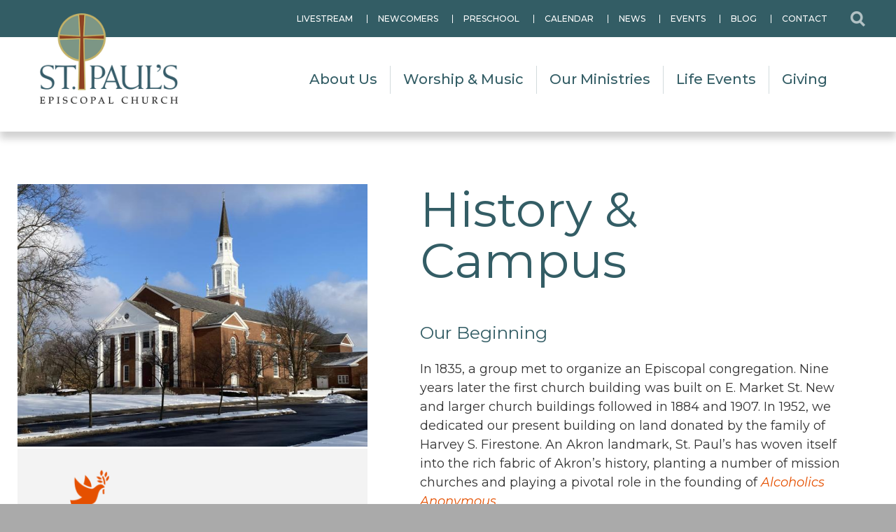

--- FILE ---
content_type: text/html; charset=UTF-8
request_url: https://www.stpaulsakron.org/history-campus
body_size: 5936
content:
<!DOCTYPE html>
<html lang="en" dir="ltr" prefix="og: https://ogp.me/ns#">
  <head>
    <meta charset="utf-8" />
<noscript><style>form.antibot * :not(.antibot-message) { display: none !important; }</style>
</noscript><script>(function(w,d,s,l,i){w[l]=w[l]||[];w[l].push({'gtm.start':
new Date().getTime(),event:'gtm.js'});var f=d.getElementsByTagName(s)[0],
j=d.createElement(s),dl=l!='dataLayer'?'&amp;l='+l:'';j.async=true;j.src=
'https://www.googletagmanager.com/gtm.js?id='+i+dl;f.parentNode.insertBefore(j,f);
})(window,document,'script','dataLayer','GTM-NGVFF3T');
</script>
<meta name="description" content="Our BeginningIn 1835, a group met to organize an Episcopal congregation. Nine years later the first church building was built on E. Market St. New and larger church buildings followed in 1884 and 1907. In 1952, we dedicated our present building on land donated by the family of Harvey S. Firestone. An Akron landmark, St. Paul’s has woven itself into the rich fabric of Akron’s history, planting a number of mission churches and playing a pivotal role in the founding of Alcoholics Anonymous." />
<meta name="keywords" content="episcopal, church, akron, ohio" />
<link rel="canonical" href="https://www.stpaulsakron.org/history-campus" />
<meta name="Generator" content="Drupal 10 (https://www.drupal.org)" />
<meta name="MobileOptimized" content="width" />
<meta name="HandheldFriendly" content="true" />
<meta name="viewport" content="width=device-width, initial-scale=1.0" />
<link rel="icon" href="/sites/default/files/fav-icon.png" type="image/png" />
<script>window.a2a_config=window.a2a_config||{};a2a_config.callbacks=[];a2a_config.overlays=[];a2a_config.templates={};</script>

    <title>History &amp; Campus | St. Paul’s, Akron</title>
    <link rel="stylesheet" media="all" href="/sites/default/files/css/css_0_LlmzoaOXT6gRrZv1k8OWMY5ajTpjIyalJHS0D_s9w.css?delta=0&amp;language=en&amp;theme=brisket&amp;include=eJw9x2EOgCAIQOELmZwJA8uFsgnVvH2tVX_evodErtgG4IuYuzYPqRfb2CHfY_8togllms3CjMKNsMOH6CtXDjbMuUJC43AUPg2exqq0C19rHCr0" />
<link rel="stylesheet" media="all" href="//fonts.googleapis.com/css2?family=Montserrat:ital,wght@0,400;0,500;0,600;0,700;1,400&amp;display=swap&quot;" />
<link rel="stylesheet" media="all" href="/sites/default/files/css/css_8AkVGgrWlx6AE8ySDINWMgLvNc11pu6gR8-347a2NwI.css?delta=2&amp;language=en&amp;theme=brisket&amp;include=eJw9x2EOgCAIQOELmZwJA8uFsgnVvH2tVX_evodErtgG4IuYuzYPqRfb2CHfY_8togllms3CjMKNsMOH6CtXDjbMuUJC43AUPg2exqq0C19rHCr0" />

    
  </head>
  <body class="path-node page-node-type-page sidebar-second">
        <a href="#main-content" id="skip-link" class="visually-hidden focusable">
      Skip to main content
    </a>
    <noscript><iframe src="https://www.googletagmanager.com/ns.html?id=GTM-NGVFF3T" height="0" width="0" style="display:none;visibility:hidden;"></iframe>
</noscript>
      <div class="dialog-off-canvas-main-canvas" data-off-canvas-main-canvas>
    <div class="layout-container">

  <header role="banner">
      <div class="region region-header">
    <div id="block-brisket-site-branding">
  
    
        <a href="/" rel="home" class="site-logo">
      <img src="/sites/default/files/logo-desktop.png" alt="Home" />
    </a>
  </div>
<div id="block-topnavitems" class="top-nav">
  
    
      
  <div class="field field--name-body field--type-text-with-summary field--label-hidden field__items">
        <div class="field__item"><ul class="nav">
  <li><a href="/livestream">Livestream</a></li>
  <li><a href="/newcomers">Newcomers</a></li>
  <li><a href="/preschool">Preschool</a></li>
  <li><a href="/calendar">Calendar</a></li>
  <li><a href="/news">News</a></li>
  <li><a href="/events">Events</a></li>
  <li><a href="/blog">Blog</a></li>
  <li><a href="/contact">Contact</a></li>
  <li class="search"><a href="/search">Search</a></li>
</ul></div>
  </div>
  </div>
<nav role="navigation" aria-labelledby="block-brisket-main-menu-menu" id="block-brisket-main-menu" class="main-menu menu">
            
  <h2 class="visually-hidden" id="block-brisket-main-menu-menu">Main navigation</h2>
  

        
              <ul>
              <li>
        <span>About Us</span>
                                <ul>
              <li>
        <a href="/vision-values" data-drupal-link-system-path="node/17">Vision &amp; Values</a>
              </li>
          <li>
        <a href="/our-leadership" data-drupal-link-system-path="node/18">Our Leadership</a>
              </li>
          <li>
        <a href="/staff" data-drupal-link-system-path="node/19">Clergy &amp; Staff</a>
              </li>
          <li>
        <a href="/history-campus" data-drupal-link-system-path="node/20" class="is-active" aria-current="page">History &amp; Campus</a>
              </li>
          <li>
        <a href="/capital-campaigns" data-drupal-link-system-path="node/21">Capital Campaigns</a>
              </li>
        </ul>
  
              </li>
          <li>
        <span>Worship &amp; Music</span>
                                <ul>
              <li>
        <a href="/what-expect" data-drupal-link-system-path="node/22">What to Expect</a>
              </li>
          <li>
        <a href="/weekly-updates" data-drupal-link-system-path="node/23">Weekly Updates</a>
              </li>
          <li>
        <a href="/adorning-our-worship" data-drupal-link-system-path="node/24">Adorning Our Worship</a>
              </li>
          <li>
        <a href="/joining-our-choirs" data-drupal-link-system-path="node/25">Joining Our Choirs</a>
              </li>
          <li>
        <a href="/serving-sundays" data-drupal-link-system-path="node/26">Serving On Sundays</a>
              </li>
          <li>
        <a href="/sermons" data-drupal-link-system-path="node/27">Sermons</a>
              </li>
        </ul>
  
              </li>
          <li>
        <span>Our Ministries</span>
                                <ul>
              <li>
        <a href="/children" data-drupal-link-system-path="node/28">Children</a>
              </li>
          <li>
        <a href="/students" data-drupal-link-system-path="node/29">Students</a>
              </li>
          <li>
        <a href="/mens-ministries" data-drupal-link-system-path="node/30">Men&#039;s Ministries</a>
              </li>
          <li>
        <a href="/small-groups" data-drupal-link-system-path="node/31">Small Groups</a>
              </li>
          <li>
        <a href="/pastoral-care" data-drupal-link-system-path="node/32">Pastoral Care</a>
              </li>
          <li>
        <a href="/community-meal" data-drupal-link-system-path="node/33">The Community Meal</a>
              </li>
          <li>
        <a href="/missions-outreach" data-drupal-link-system-path="node/34">Missions &amp; Outreach</a>
              </li>
          <li>
        <a href="/center-learning-and-ministry" data-drupal-link-system-path="node/35">The Center for Learning and Ministry</a>
              </li>
          <li>
        <a href="/vacation-bible-school" data-drupal-link-system-path="node/36">Vacation Bible School</a>
              </li>
          <li>
        <a href="/newsletters" data-drupal-link-system-path="node/37">Newsletters</a>
              </li>
        </ul>
  
              </li>
          <li>
        <span>Life Events</span>
                                <ul>
              <li>
        <a href="/life-events" data-drupal-link-system-path="node/38">Overview</a>
              </li>
          <li>
        <a href="/baptisms" data-drupal-link-system-path="node/39">Baptisms</a>
              </li>
          <li>
        <a href="/confirmation" data-drupal-link-system-path="node/40">Confirmation</a>
              </li>
          <li>
        <a href="/weddings" data-drupal-link-system-path="node/41">Weddings</a>
              </li>
          <li>
        <a href="/funerals" data-drupal-link-system-path="node/42">Funerals</a>
              </li>
        </ul>
  
              </li>
          <li>
        <span>Giving</span>
                                <ul>
              <li>
        <a href="/give-online" data-drupal-link-system-path="node/43">Give Online</a>
              </li>
          <li>
        <a href="/why-give" data-drupal-link-system-path="node/44">Why Give?</a>
              </li>
          <li>
        <a href="/annual-appeal" data-drupal-link-system-path="node/45">Annual Appeal</a>
              </li>
          <li>
        <a href="/pledge-online" data-drupal-link-system-path="node/46">Pledge Online</a>
              </li>
          <li>
        <a href="/qualified-charitable-donations-explained" data-drupal-link-system-path="node/47">Qualified Charitable Donations Explained</a>
              </li>
          <li>
        <a href="/planned-giving" data-drupal-link-system-path="node/209">Planned Giving</a>
              </li>
        </ul>
  
              </li>
        </ul>
  


  </nav>

  </div>

  </header>

  
  

  

  

  

  <main role="main">
    <a id="main-content" tabindex="-1"></a>
    <div class="layout-content">
        <div class="region region-content">
    <div data-drupal-messages-fallback class="hidden"></div><div id="block-brisket-pagetitle">
  
    
      
  <h1><span>History &amp; Campus</span>
</h1>


  </div>
<div id="block-brisket-content">
  
    
      <article data-history-node-id="20">

  
    

  
  <div>
    
  <div class="field field--name-body field--type-text-with-summary field--label-hidden field__items">
        <div class="field__item"><h3>Our Beginning</h3><p>In&nbsp;1835, a group met to organize an Episcopal congregation. Nine years later the first church building was built on E. Market St. New and larger church buildings followed in 1884 and 1907. In 1952, we dedicated our present building&nbsp;on land donated by the family of Harvey S. Firestone. An Akron landmark, St. Paul’s&nbsp;has woven itself into the rich fabric of Akron’s&nbsp;history, planting a number of mission churches and playing a pivotal role in the founding of <a href="https://akronaa.org/" target="_blank"><em>Alcoholics Anonymous</em>.</a></p><h3>Our Campus</h3><p>St. Paul’s has beautiful grounds, and a wonderful building&nbsp;with several distinctive features.</p><h4>The Memorial Garden and the Courtyard</h4><p>From earliest times, Christians dedicated spaces for the resting place of bodies and ashes, concerned especially that such places be near the gathering place of their families. Today, the desire for burial within church grounds and the common acceptance of cremation has led to the development of our Memorial Garden.&nbsp;The Garden allows us to remember our forbears and loved ones. It is also a quiet, lovely place for meditation.&nbsp;</p><p>Next to the Memorial Garden, the Courtyard is outside of the Chapel. It is also a place for quiet reflection; or, increasingly, for outdoor weddings.</p><h4>The Chapel&nbsp;</h4><p>A beautiful sanctuary at the corner of Kenilworth Dr. and West Market St., with its own parking lot, the Chapel seats just over 100 people. Our 8:00 am service takes place in the Chapel. Smaller weddings happen here, along with funerals, baptisms, and musical events. Of note, we dedicated the Chapel in 1957 as the Idabelle&nbsp;Firestone Memorial Chapel.&nbsp;</p><h4>The Church&nbsp;</h4><p>Our primary location for worship&nbsp;is noteworthy for its bright, natural lighting and for an impressive Wicks organ, a 1995 gift of Wright and Catherine (Sis) Bronson, united with the 1952 Möller Organ, for a total of&nbsp;85 ranks. Adjacent to the Church is the Parish Hall, a place for meetings and receptions; the Art Gallery; and the East Commons, the primary entrance to the Church from the main parking lot.&nbsp;</p><h4>The Library, Nursery, &amp; Education Wing</h4><p>Our Education Wing houses a Library, an intimate space for groups, individual reading, or to borrow books. On this level is also our Sunday morning Nursery; and classrooms for our Sunday Church School.</p><h4>St. Paul’s Nursery School</h4><p>Founded in 1954, our preschool provides a quality educational experience for children ages 3–5. It's safe. It's fun.&nbsp;Located on the ground floor, with easy access for pick-up and drop-off via Kenilworth Dr.&nbsp;</p></div>
  </div>
  </div>

</article>

  </div>

  </div>

    </div>
    
          <aside class="layout-sidebar-second" role="complementary">
          <div class="region region-sidebar-second">
    <div class="views-element-container" id="block-views-block-sidebar-content-block-1">
  
    
      <div><div class="js-view-dom-id-22ae22efcc969a27b379ea931ce16a14b81b04461edf5d0b1fa40d1713ab0529">
  
  
  

  
  
  

  <div class="view-content">
        <div><div class="primary-img">  <img loading="lazy" src="/sites/default/files/styles/uncropped_large_600_wide_/public/2025-12/WINTER_CHURCH.jpg?itok=VIuSrRgE" width="700" height="525" alt="WINTER CHURCH" />


</div><div id="sub-menu"></div></div>

    </div>
    

  
  

  
  
</div>
</div>

  </div>

  </div>

      </aside>
    
        
  </main>

      <footer role="contentinfo">
        <div class="region region-footer">
    <div id="block-brisket-interiorwanttogetinvolved" class="get-involved">
  
    
      
  <div class="field field--name-body field--type-text-with-summary field--label-hidden field__items">
        <div class="field__item"><h2>Want to get <strong>Involved?</strong></h2><p>Whether you're just curious or already committed, we welcome all who want to explore, learn, serve, discuss, worship, pray, and more. We're here to help you connect with the God of the good news and with a vibrant local congregation.</p><p><a href="/newcomers" data-cke-saved-href="/newcomers"><strong>View Our Newcomers' Page</strong></a></p></div>
  </div>
  </div>
<div class="views-element-container interior-events" id="block-brisket-views-block-interior-events-block-1">
  
    
      <div><div class="js-view-dom-id-7f672c2c21acb16d9f9613cf3f257678023e48cc0d3283c264c70898a5e7001a">
  
  
  

      <header>
      <h2>Upcoming Events</h2>
    </header>
  
  
  

  <div class="view-content">
        <div class="event"><a href="/events/be-renewedfor-sake-gospel" class="link">
  <span class="event-date">
    <span class="event-date-wrap"><span>Feb</span> <span>1</span></span>
  </span>
  <h3 class="title">Be Renewed…for the Sake of the Gospel</h3>
</a></div>
    <div class="event"><a href="/events/healing-service-6" class="link">
  <span class="event-date">
    <span class="event-date-wrap"><span>Feb</span> <span>5</span></span>
  </span>
  <h3 class="title">Healing Service</h3>
</a></div>

    </div>
    

  
  

  
  
</div>
</div>

  </div>
<div id="block-footer" class="footer">
  
    
      
  <div class="field field--name-body field--type-text-with-summary field--label-hidden field__items">
        <div class="field__item"><div class="content">
  <div class="col-left">
    <div class="wrap">
      <h2>Our Mission</h2>
      <p>Knowing, praising, and serving God is at the heart of it all. Our mission is broad and focused. It includes a wide range of programs and activities. Yet it's always centered in Grace—the overflowing redemptive love of God in Christ.</p>
      <p><a href="/vision-values"><strong>Learn More</strong></a></p>
    </div>
  </div>
  <div class="col-right">
    <div class="wrap">
      <h2>Stay in Touch</h2>
      <div class="vcard">
        <div class="org">St. Paul's Episcopal Church</div>
        <div class="adr">
          <span class="street-address">1361 W Market St</span>
          <span class="locality">Akron</span>
          <span class="region">OH</span>
          <span class="postal-code">44313</span>
        </div>
        <div class="tel">330-836-9327</div>
        <div class="fax">330-836-1012</div>
      </div>
      <ul class="social-media">
        <li class="facebook"><a href="https://www.facebook.com/stpaulsepiscopalakron/" target="_blank">Facebook</a></li>
        <li class="email"><a href="/contact">Email</a></li>
      </ul>
    </div>
  </div>
</div></div>
  </div>
  </div>
<nav role="navigation" aria-labelledby="block-mainnavigation-menu" id="block-mainnavigation" class="sub-menu">
            
  <h2 class="visually-hidden" id="block-mainnavigation-menu">Sub Menu</h2>
  

        
              <ul>
              <li>
        <a href="/vision-values" data-drupal-link-system-path="node/17">Vision &amp; Values</a>
              </li>
          <li>
        <a href="/our-leadership" data-drupal-link-system-path="node/18">Our Leadership</a>
              </li>
          <li>
        <a href="/staff" data-drupal-link-system-path="node/19">Clergy &amp; Staff</a>
              </li>
          <li>
        <a href="/history-campus" data-drupal-link-system-path="node/20" class="is-active" aria-current="page">History &amp; Campus</a>
              </li>
          <li>
        <a href="/capital-campaigns" data-drupal-link-system-path="node/21">Capital Campaigns</a>
              </li>
        </ul>
  


  </nav>

  </div>

    </footer>
  
</div>
  </div>

    
    <script type="application/json" data-drupal-selector="drupal-settings-json">{"path":{"baseUrl":"\/","pathPrefix":"","currentPath":"node\/20","currentPathIsAdmin":false,"isFront":false,"currentLanguage":"en"},"pluralDelimiter":"\u0003","suppressDeprecationErrors":true,"fitvids":{"selectors":".node","custom_vendors":"","ignore_selectors":""},"user":{"uid":0,"permissionsHash":"3e3c4aa0bdfede5300445e9459fb9a37e97ad26c5582fcf3026e534aaf14f9dd"}}</script>
<script src="/sites/default/files/js/js_OM0aQbTlaxTI4Emu_LXsweUxeA55acJ0BHAL6BulUeU.js?scope=footer&amp;delta=0&amp;language=en&amp;theme=brisket&amp;include=eJxLTEkpyU_Mq9RPhDL00ory80p0kooyi7NTS_TTc_KTEnN0s4p10jJLyjJTivWhNJyfmZdZAgDJgRtO"></script>
<script src="https://static.addtoany.com/menu/page.js" async></script>
<script src="/sites/default/files/js/js_pRYnXnDzpl6PNdu0lHzmwTsZIC--1g99y7Rq6N_4EoY.js?scope=footer&amp;delta=2&amp;language=en&amp;theme=brisket&amp;include=eJxLTEkpyU_Mq9RPhDL00ory80p0kooyi7NTS_TTc_KTEnN0s4p10jJLyjJTivWhNJyfmZdZAgDJgRtO"></script>

  </body>
</html>


--- FILE ---
content_type: text/css
request_url: https://www.stpaulsakron.org/sites/default/files/css/css_8AkVGgrWlx6AE8ySDINWMgLvNc11pu6gR8-347a2NwI.css?delta=2&language=en&theme=brisket&include=eJw9x2EOgCAIQOELmZwJA8uFsgnVvH2tVX_evodErtgG4IuYuzYPqRfb2CHfY_8togllms3CjMKNsMOH6CtXDjbMuUJC43AUPg2exqq0C19rHCr0
body_size: 25185
content:
/* @license GPL-2.0-or-later https://www.drupal.org/licensing/faq */
.mm-hidden{display:none!important}.mm-wrapper{overflow-x:hidden;position:relative}.mm-menu{box-sizing:border-box;background:inherit;display:block;padding:0;margin:0;position:absolute;left:0;right:0;top:0;bottom:0;z-index:0;-webkit-font-smoothing:antialiased;-moz-osx-font-smoothing:grayscale}.mm-menu a,.mm-menu a:active,.mm-menu a:hover,.mm-menu a:link,.mm-menu a:visited{color:inherit;text-decoration:none}.mm-panels,.mm-panels>.mm-panel{position:absolute;left:0;right:0;top:0;bottom:0;z-index:0}.mm-panel,.mm-panels{background:inherit;border-color:inherit;box-sizing:border-box;margin:0}.mm-panels{overflow:hidden}.mm-panel{-webkit-overflow-scrolling:touch;overflow:scroll;overflow-x:hidden;overflow-y:auto;padding:0 20px;-webkit-transform:translate(100%,0);-ms-transform:translate(100%,0);transform:translate(100%,0);-webkit-transform:translate3d(100%,0,0);transform:translate3d(100%,0,0);transition:-webkit-transform .4s ease;transition:transform .4s ease;transition:transform .4s ease,-webkit-transform .4s ease;-webkit-transform-origin:top left;-ms-transform-origin:top left;transform-origin:top left}.mm-panel:not(.mm-hidden){display:block}.mm-panel:after,.mm-panel:before{content:'';display:block;height:20px}.mm-panel_has-navbar{padding-top:40px}.mm-panel_opened{z-index:1;-webkit-transform:translate(0,0);-ms-transform:translate(0,0);transform:translate(0,0);-webkit-transform:translate3d(0,0,0);transform:translate3d(0,0,0)}.mm-panel_opened-parent{-webkit-transform:translate(-30%,0);-ms-transform:translate(-30%,0);transform:translate(-30%,0);-webkit-transform:translate3d(-30%,0,0);transform:translate3d(-30%,0,0)}.mm-panel_highest{z-index:2}.mm-panel_noanimation{transition:none!important}.mm-panel_noanimation.mm-panel_opened-parent{-webkit-transform:translate(0,0);-ms-transform:translate(0,0);transform:translate(0,0);-webkit-transform:translate3d(0,0,0);transform:translate3d(0,0,0)}.mm-listitem_vertical>.mm-panel{-webkit-transform:none!important;-ms-transform:none!important;transform:none!important;display:none;padding:10px 0 10px 10px}.mm-listitem_vertical>.mm-panel:after,.mm-listitem_vertical>.mm-panel:before{content:none;display:none}.mm-listitem_opened>.mm-panel{display:block}.mm-listitem_vertical>.mm-btn_next{box-sizing:border-box;height:40px;bottom:auto}.mm-listitem_vertical .mm-listitem:last-child:after{border-color:transparent}.mm-listitem_opened>.mm-btn_next:after{-webkit-transform:rotate(225deg);-ms-transform:rotate(225deg);transform:rotate(225deg);right:19px}.mm-btn{box-sizing:border-box;width:40px;height:40px;position:absolute;top:0;z-index:1}.mm-btn_fullwidth{width:100%}.mm-btn_clear:after,.mm-btn_clear:before,.mm-btn_close:after,.mm-btn_close:before{content:'';border:2px solid transparent;box-sizing:content-box;display:block;width:5px;height:5px;margin:auto;position:absolute;top:0;bottom:0;-webkit-transform:rotate(-45deg);-ms-transform:rotate(-45deg);transform:rotate(-45deg)}.mm-btn_clear:before,.mm-btn_close:before{border-right:none;border-bottom:none;right:18px}.mm-btn_clear:after,.mm-btn_close:after{border-left:none;border-top:none;right:25px}.mm-btn_next:after,.mm-btn_prev:before{content:'';border-top:2px solid transparent;border-left:2px solid transparent;box-sizing:content-box;display:block;width:8px;height:8px;margin:auto;position:absolute;top:0;bottom:0}.mm-btn_prev:before{-webkit-transform:rotate(-45deg);-ms-transform:rotate(-45deg);transform:rotate(-45deg);left:23px;right:auto}.mm-btn_next:after{-webkit-transform:rotate(135deg);-ms-transform:rotate(135deg);transform:rotate(135deg);right:23px;left:auto}.mm-navbar{border-bottom:1px solid;border-color:inherit;text-align:center;line-height:20px;display:none;height:40px;padding:0 40px;margin:0;position:absolute;top:0;left:0;right:0;opacity:1;transition:opacity .4s ease}.mm-navbar>*{box-sizing:border-box;display:block;padding:10px 0}.mm-navbar a,.mm-navbar a:hover{text-decoration:none}.mm-navbar__title{text-overflow:ellipsis;white-space:nowrap;overflow:hidden}.mm-navbar__btn:first-child{left:0}.mm-navbar__btn:last-child{text-align:right;right:0}.mm-panel_has-navbar .mm-navbar{display:block}.mm-listitem,.mm-listview{list-style:none;display:block;padding:0;margin:0}.mm-listitem,.mm-listitem .mm-btn_next,.mm-listitem .mm-btn_next:before,.mm-listitem:after,.mm-listview{border-color:inherit}.mm-listview{font:inherit;line-height:20px}.mm-panels>.mm-panel>.mm-listview{margin:20px -20px}.mm-panels>.mm-panel>.mm-listview:first-child,.mm-panels>.mm-panel>.mm-navbar+.mm-listview{margin-top:-20px}.mm-listitem{position:relative}.mm-listitem:after{content:'';border-bottom-width:1px;border-bottom-style:solid;display:block;position:absolute;left:0;right:0;bottom:0}.mm-listitem:after{left:20px}.mm-listitem a,.mm-listitem a:hover{text-decoration:none}.mm-listitem>a,.mm-listitem>span{text-overflow:ellipsis;white-space:nowrap;overflow:hidden;color:inherit;display:block;padding:10px 10px 10px 20px;margin:0}.mm-listitem .mm-btn_next{background:rgba(3,2,1,0);padding:0;position:absolute;right:0;top:0;bottom:0;z-index:2}.mm-listitem .mm-btn_next:before{content:'';border-left-width:1px;border-left-style:solid;display:block;position:absolute;top:0;bottom:0;left:0}.mm-listitem .mm-btn_next:not(.mm-btn_fullwidth){width:50px}.mm-listitem .mm-btn_next:not(.mm-btn_fullwidth)+a,.mm-listitem .mm-btn_next:not(.mm-btn_fullwidth)+span{margin-right:50px}.mm-listitem .mm-btn_fullwidth:before{border-left:none}.mm-listitem .mm-btn_fullwidth+a,.mm-listitem .mm-btn_fullwidth+span{padding-right:50px}.mm-listitem_divider{text-overflow:ellipsis;white-space:nowrap;overflow:hidden;font-size:75%;text-transform:uppercase;padding:5px 10px 5px 20px}.mm-listitem_divider:after{content:' ';display:none;position:static;display:inline-block}.mm-listitem_spacer{padding-top:40px}.mm-listitem_spacer>.mm-btn_next{top:40px}.mm-menu{background:#f3f3f3;border-color:rgba(0,0,0,.1);color:rgba(0,0,0,.75)}.mm-menu .mm-navbar a,.mm-menu .mm-navbar>*{color:rgba(0,0,0,.3)}.mm-menu .mm-btn:after,.mm-menu .mm-btn:before{border-color:rgba(0,0,0,.3)}.mm-menu .mm-listview .mm-btn_next:after{border-color:rgba(0,0,0,.3)}.mm-menu .mm-listview a:not(.mm-btn_next){-webkit-tap-highlight-color:rgba(255,255,255,.4);tap-highlight-color:rgba(255,255,255,.4)}.mm-menu .mm-listitem_selected>a:not(.mm-btn_next),.mm-menu .mm-listitem_selected>span{background:rgba(255,255,255,.4)}.mm-menu .mm-listitem_opened>.mm-btn_next,.mm-menu .mm-listitem_opened>.mm-panel{background:rgba(0,0,0,.05)}.mm-menu .mm-listitem_divider{background:rgba(0,0,0,.05)}.mm-page{box-sizing:border-box;position:relative}.mm-slideout{transition:-webkit-transform .4s ease;transition:transform .4s ease;transition:transform .4s ease,-webkit-transform .4s ease;z-index:1}.mm-wrapper_opened{overflow-x:hidden;position:relative}.mm-wrapper_background .mm-page{background:inherit}.mm-menu_offcanvas{display:none;position:fixed;right:auto;z-index:0}.mm-menu_offcanvas.mm-menu_opened{display:block}.mm-menu_offcanvas.mm-menu_opened.mm-no-csstransforms{z-index:10}.mm-menu_offcanvas{width:80%;min-width:140px;max-width:440px}.mm-wrapper_opening .mm-menu_offcanvas.mm-menu_opened~.mm-slideout{-webkit-transform:translate(80vw,0);-ms-transform:translate(80vw,0);transform:translate(80vw,0);-webkit-transform:translate3d(80vw,0,0);transform:translate3d(80vw,0,0)}@media all and (max-width:175px){.mm-wrapper_opening .mm-menu_offcanvas.mm-menu_opened~.mm-slideout{-webkit-transform:translate(140px,0);-ms-transform:translate(140px,0);transform:translate(140px,0);-webkit-transform:translate3d(140px,0,0);transform:translate3d(140px,0,0)}}@media all and (min-width:550px){.mm-wrapper_opening .mm-menu_offcanvas.mm-menu_opened~.mm-slideout{-webkit-transform:translate(440px,0);-ms-transform:translate(440px,0);transform:translate(440px,0);-webkit-transform:translate3d(440px,0,0);transform:translate3d(440px,0,0)}}.mm-page__blocker{background:rgba(3,2,1,0);display:none;width:100%;height:100%;position:fixed;top:0;left:0;z-index:2}.mm-wrapper_blocking{overflow:hidden}.mm-wrapper_blocking body{overflow:hidden}.mm-wrapper_blocking .mm-page__blocker{display:block}.mm-sronly{border:0!important;clip:rect(1px,1px,1px,1px)!important;-webkit-clip-path:inset(50%)!important;clip-path:inset(50%)!important;white-space:nowrap!important;width:1px!important;min-width:1px!important;height:1px!important;min-height:1px!important;padding:0!important;overflow:hidden!important;position:absolute!important}.mm-menu_autoheight{transition:none .4s ease;transition-property:height,-webkit-transform;transition-property:transform,height;transition-property:transform,height,-webkit-transform}.mm-menu_autoheight:not(.mm-menu_offcanvas){position:relative}.mm-menu_autoheight.mm-menu_position-bottom,.mm-menu_autoheight.mm-menu_position-top{max-height:80%}.mm-menu_autoheight-measuring .mm-panel{display:block!important}.mm-menu_autoheight-measuring .mm-listitem_vertical:not(.mm-listitem_opened) .mm-panel{display:none!important}.mm-menu_autoheight-measuring .mm-panels>.mm-panel{bottom:auto!important;height:auto!important}[class*=mm-menu_columns-]{transition-property:width}[class*=mm-menu_columns-] .mm-panels>.mm-panel{right:auto;transition-property:width,-webkit-transform;transition-property:width,transform;transition-property:width,transform,-webkit-transform}[class*=mm-menu_columns-] .mm-panels>.mm-panel_opened,[class*=mm-menu_columns-] .mm-panels>.mm-panel_opened-parent{display:block!important}[class*=mm-panel_columns-]{border-right:1px solid;border-color:inherit}.mm-menu_columns-1 .mm-panel_columns-0,.mm-menu_columns-2 .mm-panel_columns-1,.mm-menu_columns-3 .mm-panel_columns-2,.mm-menu_columns-4 .mm-panel_columns-3{border-right:none}[class*=mm-menu_columns-] .mm-panels>.mm-panel_columns-0{-webkit-transform:translate(0,0);-ms-transform:translate(0,0);transform:translate(0,0);-webkit-transform:translate3d(0,0,0);transform:translate3d(0,0,0)}.mm-menu_columns-0 .mm-panels>.mm-panel{z-index:0}.mm-menu_columns-0 .mm-panels>.mm-panel else{width:100%}.mm-menu_columns-0 .mm-panels>.mm-panel:not(.mm-panel_opened):not(.mm-panel_opened-parent){-webkit-transform:translate(100%,0);-ms-transform:translate(100%,0);transform:translate(100%,0);-webkit-transform:translate3d(100%,0,0);transform:translate3d(100%,0,0)}.mm-menu_columns-0{width:80%;min-width:140px;max-width:0}.mm-wrapper_opening .mm-menu_columns-0.mm-menu_opened~.mm-slideout{-webkit-transform:translate(80vw,0);-ms-transform:translate(80vw,0);transform:translate(80vw,0);-webkit-transform:translate3d(80vw,0,0);transform:translate3d(80vw,0,0)}@media all and (max-width:175px){.mm-wrapper_opening .mm-menu_columns-0.mm-menu_opened~.mm-slideout{-webkit-transform:translate(140px,0);-ms-transform:translate(140px,0);transform:translate(140px,0);-webkit-transform:translate3d(140px,0,0);transform:translate3d(140px,0,0)}}@media all and (min-width:0px){.mm-wrapper_opening .mm-menu_columns-0.mm-menu_opened~.mm-slideout{-webkit-transform:translate(0,0);-ms-transform:translate(0,0);transform:translate(0,0);-webkit-transform:translate3d(0,0,0);transform:translate3d(0,0,0)}}.mm-wrapper_opening .mm-menu_columns-0.mm-menu_position-right.mm-menu_opened~.mm-slideout{-webkit-transform:translate(-80vw,0);-ms-transform:translate(-80vw,0);transform:translate(-80vw,0);-webkit-transform:translate3d(-80vw,0,0);transform:translate3d(-80vw,0,0)}@media all and (max-width:175px){.mm-wrapper_opening .mm-menu_columns-0.mm-menu_position-right.mm-menu_opened~.mm-slideout{-webkit-transform:translate(-140px,0);-ms-transform:translate(-140px,0);transform:translate(-140px,0);-webkit-transform:translate3d(-140px,0,0);transform:translate3d(-140px,0,0)}}@media all and (min-width:0px){.mm-wrapper_opening .mm-menu_columns-0.mm-menu_position-right.mm-menu_opened~.mm-slideout{-webkit-transform:translate(0,0);-ms-transform:translate(0,0);transform:translate(0,0);-webkit-transform:translate3d(0,0,0);transform:translate3d(0,0,0)}}[class*=mm-menu_columns-] .mm-panels>.mm-panel_columns-1{-webkit-transform:translate(100%,0);-ms-transform:translate(100%,0);transform:translate(100%,0);-webkit-transform:translate3d(100%,0,0);transform:translate3d(100%,0,0)}.mm-menu_columns-1 .mm-panels>.mm-panel{z-index:1;width:100%}.mm-menu_columns-1 .mm-panels>.mm-panel else{width:100%}.mm-menu_columns-1 .mm-panels>.mm-panel:not(.mm-panel_opened):not(.mm-panel_opened-parent){-webkit-transform:translate(200%,0);-ms-transform:translate(200%,0);transform:translate(200%,0);-webkit-transform:translate3d(200%,0,0);transform:translate3d(200%,0,0)}.mm-menu_columns-1{width:80%;min-width:140px;max-width:440px}.mm-wrapper_opening .mm-menu_columns-1.mm-menu_opened~.mm-slideout{-webkit-transform:translate(80vw,0);-ms-transform:translate(80vw,0);transform:translate(80vw,0);-webkit-transform:translate3d(80vw,0,0);transform:translate3d(80vw,0,0)}@media all and (max-width:175px){.mm-wrapper_opening .mm-menu_columns-1.mm-menu_opened~.mm-slideout{-webkit-transform:translate(140px,0);-ms-transform:translate(140px,0);transform:translate(140px,0);-webkit-transform:translate3d(140px,0,0);transform:translate3d(140px,0,0)}}@media all and (min-width:550px){.mm-wrapper_opening .mm-menu_columns-1.mm-menu_opened~.mm-slideout{-webkit-transform:translate(440px,0);-ms-transform:translate(440px,0);transform:translate(440px,0);-webkit-transform:translate3d(440px,0,0);transform:translate3d(440px,0,0)}}.mm-wrapper_opening .mm-menu_columns-1.mm-menu_position-right.mm-menu_opened~.mm-slideout{-webkit-transform:translate(-80vw,0);-ms-transform:translate(-80vw,0);transform:translate(-80vw,0);-webkit-transform:translate3d(-80vw,0,0);transform:translate3d(-80vw,0,0)}@media all and (max-width:175px){.mm-wrapper_opening .mm-menu_columns-1.mm-menu_position-right.mm-menu_opened~.mm-slideout{-webkit-transform:translate(-140px,0);-ms-transform:translate(-140px,0);transform:translate(-140px,0);-webkit-transform:translate3d(-140px,0,0);transform:translate3d(-140px,0,0)}}@media all and (min-width:550px){.mm-wrapper_opening .mm-menu_columns-1.mm-menu_position-right.mm-menu_opened~.mm-slideout{-webkit-transform:translate(-440px,0);-ms-transform:translate(-440px,0);transform:translate(-440px,0);-webkit-transform:translate3d(-440px,0,0);transform:translate3d(-440px,0,0)}}[class*=mm-menu_columns-] .mm-panels>.mm-panel_columns-2{-webkit-transform:translate(200%,0);-ms-transform:translate(200%,0);transform:translate(200%,0);-webkit-transform:translate3d(200%,0,0);transform:translate3d(200%,0,0)}.mm-menu_columns-2 .mm-panels>.mm-panel{z-index:2;width:50%}.mm-menu_columns-2 .mm-panels>.mm-panel else{width:100%}.mm-menu_columns-2 .mm-panels>.mm-panel:not(.mm-panel_opened):not(.mm-panel_opened-parent){-webkit-transform:translate(300%,0);-ms-transform:translate(300%,0);transform:translate(300%,0);-webkit-transform:translate3d(300%,0,0);transform:translate3d(300%,0,0)}.mm-menu_columns-2{width:80%;min-width:140px;max-width:880px}.mm-wrapper_opening .mm-menu_columns-2.mm-menu_opened~.mm-slideout{-webkit-transform:translate(80vw,0);-ms-transform:translate(80vw,0);transform:translate(80vw,0);-webkit-transform:translate3d(80vw,0,0);transform:translate3d(80vw,0,0)}@media all and (max-width:175px){.mm-wrapper_opening .mm-menu_columns-2.mm-menu_opened~.mm-slideout{-webkit-transform:translate(140px,0);-ms-transform:translate(140px,0);transform:translate(140px,0);-webkit-transform:translate3d(140px,0,0);transform:translate3d(140px,0,0)}}@media all and (min-width:1100px){.mm-wrapper_opening .mm-menu_columns-2.mm-menu_opened~.mm-slideout{-webkit-transform:translate(880px,0);-ms-transform:translate(880px,0);transform:translate(880px,0);-webkit-transform:translate3d(880px,0,0);transform:translate3d(880px,0,0)}}.mm-wrapper_opening .mm-menu_columns-2.mm-menu_position-right.mm-menu_opened~.mm-slideout{-webkit-transform:translate(-80vw,0);-ms-transform:translate(-80vw,0);transform:translate(-80vw,0);-webkit-transform:translate3d(-80vw,0,0);transform:translate3d(-80vw,0,0)}@media all and (max-width:175px){.mm-wrapper_opening .mm-menu_columns-2.mm-menu_position-right.mm-menu_opened~.mm-slideout{-webkit-transform:translate(-140px,0);-ms-transform:translate(-140px,0);transform:translate(-140px,0);-webkit-transform:translate3d(-140px,0,0);transform:translate3d(-140px,0,0)}}@media all and (min-width:1100px){.mm-wrapper_opening .mm-menu_columns-2.mm-menu_position-right.mm-menu_opened~.mm-slideout{-webkit-transform:translate(-880px,0);-ms-transform:translate(-880px,0);transform:translate(-880px,0);-webkit-transform:translate3d(-880px,0,0);transform:translate3d(-880px,0,0)}}[class*=mm-menu_columns-] .mm-panels>.mm-panel_columns-3{-webkit-transform:translate(300%,0);-ms-transform:translate(300%,0);transform:translate(300%,0);-webkit-transform:translate3d(300%,0,0);transform:translate3d(300%,0,0)}.mm-menu_columns-3 .mm-panels>.mm-panel{z-index:3;width:33.34%}.mm-menu_columns-3 .mm-panels>.mm-panel else{width:100%}.mm-menu_columns-3 .mm-panels>.mm-panel:not(.mm-panel_opened):not(.mm-panel_opened-parent){-webkit-transform:translate(400%,0);-ms-transform:translate(400%,0);transform:translate(400%,0);-webkit-transform:translate3d(400%,0,0);transform:translate3d(400%,0,0)}.mm-menu_columns-3{width:80%;min-width:140px;max-width:1320px}.mm-wrapper_opening .mm-menu_columns-3.mm-menu_opened~.mm-slideout{-webkit-transform:translate(80vw,0);-ms-transform:translate(80vw,0);transform:translate(80vw,0);-webkit-transform:translate3d(80vw,0,0);transform:translate3d(80vw,0,0)}@media all and (max-width:175px){.mm-wrapper_opening .mm-menu_columns-3.mm-menu_opened~.mm-slideout{-webkit-transform:translate(140px,0);-ms-transform:translate(140px,0);transform:translate(140px,0);-webkit-transform:translate3d(140px,0,0);transform:translate3d(140px,0,0)}}@media all and (min-width:1650px){.mm-wrapper_opening .mm-menu_columns-3.mm-menu_opened~.mm-slideout{-webkit-transform:translate(1320px,0);-ms-transform:translate(1320px,0);transform:translate(1320px,0);-webkit-transform:translate3d(1320px,0,0);transform:translate3d(1320px,0,0)}}.mm-wrapper_opening .mm-menu_columns-3.mm-menu_position-right.mm-menu_opened~.mm-slideout{-webkit-transform:translate(-80vw,0);-ms-transform:translate(-80vw,0);transform:translate(-80vw,0);-webkit-transform:translate3d(-80vw,0,0);transform:translate3d(-80vw,0,0)}@media all and (max-width:175px){.mm-wrapper_opening .mm-menu_columns-3.mm-menu_position-right.mm-menu_opened~.mm-slideout{-webkit-transform:translate(-140px,0);-ms-transform:translate(-140px,0);transform:translate(-140px,0);-webkit-transform:translate3d(-140px,0,0);transform:translate3d(-140px,0,0)}}@media all and (min-width:1650px){.mm-wrapper_opening .mm-menu_columns-3.mm-menu_position-right.mm-menu_opened~.mm-slideout{-webkit-transform:translate(-1320px,0);-ms-transform:translate(-1320px,0);transform:translate(-1320px,0);-webkit-transform:translate3d(-1320px,0,0);transform:translate3d(-1320px,0,0)}}[class*=mm-menu_columns-] .mm-panels>.mm-panel_columns-4{-webkit-transform:translate(400%,0);-ms-transform:translate(400%,0);transform:translate(400%,0);-webkit-transform:translate3d(400%,0,0);transform:translate3d(400%,0,0)}.mm-menu_columns-4 .mm-panels>.mm-panel{z-index:4;width:25%}.mm-menu_columns-4 .mm-panels>.mm-panel else{width:100%}.mm-menu_columns-4 .mm-panels>.mm-panel:not(.mm-panel_opened):not(.mm-panel_opened-parent){-webkit-transform:translate(500%,0);-ms-transform:translate(500%,0);transform:translate(500%,0);-webkit-transform:translate3d(500%,0,0);transform:translate3d(500%,0,0)}.mm-menu_columns-4{width:80%;min-width:140px;max-width:1760px}.mm-wrapper_opening .mm-menu_columns-4.mm-menu_opened~.mm-slideout{-webkit-transform:translate(80vw,0);-ms-transform:translate(80vw,0);transform:translate(80vw,0);-webkit-transform:translate3d(80vw,0,0);transform:translate3d(80vw,0,0)}@media all and (max-width:175px){.mm-wrapper_opening .mm-menu_columns-4.mm-menu_opened~.mm-slideout{-webkit-transform:translate(140px,0);-ms-transform:translate(140px,0);transform:translate(140px,0);-webkit-transform:translate3d(140px,0,0);transform:translate3d(140px,0,0)}}@media all and (min-width:2200px){.mm-wrapper_opening .mm-menu_columns-4.mm-menu_opened~.mm-slideout{-webkit-transform:translate(1760px,0);-ms-transform:translate(1760px,0);transform:translate(1760px,0);-webkit-transform:translate3d(1760px,0,0);transform:translate3d(1760px,0,0)}}.mm-wrapper_opening .mm-menu_columns-4.mm-menu_position-right.mm-menu_opened~.mm-slideout{-webkit-transform:translate(-80vw,0);-ms-transform:translate(-80vw,0);transform:translate(-80vw,0);-webkit-transform:translate3d(-80vw,0,0);transform:translate3d(-80vw,0,0)}@media all and (max-width:175px){.mm-wrapper_opening .mm-menu_columns-4.mm-menu_position-right.mm-menu_opened~.mm-slideout{-webkit-transform:translate(-140px,0);-ms-transform:translate(-140px,0);transform:translate(-140px,0);-webkit-transform:translate3d(-140px,0,0);transform:translate3d(-140px,0,0)}}@media all and (min-width:2200px){.mm-wrapper_opening .mm-menu_columns-4.mm-menu_position-right.mm-menu_opened~.mm-slideout{-webkit-transform:translate(-1760px,0);-ms-transform:translate(-1760px,0);transform:translate(-1760px,0);-webkit-transform:translate3d(-1760px,0,0);transform:translate3d(-1760px,0,0)}}[class*=mm-menu_columns-].mm-menu_position-bottom,[class*=mm-menu_columns-].mm-menu_position-top{width:100%;max-width:100%;min-width:100%}.mm-wrapper_opening [class*=mm-menu_columns-].mm-menu_position-front{transition-property:width,min-width,max-width,-webkit-transform;transition-property:width,min-width,max-width,transform;transition-property:width,min-width,max-width,transform,-webkit-transform}.mm-counter{font-style:normal;line-height:20px;display:block;margin-top:-10px;position:absolute;right:45px;top:50%}.mm-counter+.mm-btn_next:not(.mm-btn_fullwidth){width:90px}.mm-counter+.mm-btn_next:not(.mm-btn_fullwidth)+a,.mm-counter+.mm-btn_next:not(.mm-btn_fullwidth)+span{margin-right:90px}.mm-counter+.mm-btn_fullwidth+a,.mm-counter+.mm-btn_fullwidth+span{padding-right:90px}.mm-listitem_vertical>.mm-counter{top:12px;margin-top:0}.mm-listitem_vertical.mm-listitem_spacer>.mm-counter{margin-top:40px}.mm-listitem_nosubitems>.mm-counter{display:none}.mm-counter{color:rgba(0,0,0,.3)}.mm-listitem_divider{opacity:1;transition:opacity .4s ease}.mm-menu_dividers-light .mm-listitem_divider{background:inherit;font-size:inherit;color:rgba(0,0,0,.3);padding-top:15px;padding-bottom:5px}.mm-border-none .mm-listitem_divider{border-top-width:1px;border-top-style:solid}.mm-listview_fixeddivider{background:inherit;display:none;position:absolute;top:0;left:0;right:0;z-index:10;-webkit-transform:translate(0,0);-ms-transform:translate(0,0);transform:translate(0,0);-webkit-transform:translate3d(0,0,0);transform:translate3d(0,0,0)}.mm-listview_fixeddivider:after{content:none!important;display:none!important}.mm-panel_dividers .mm-listview_fixeddivider{display:block}.mm-wrapper_opened.mm-dragging .mm-menu,.mm-wrapper_opened.mm-dragging .mm-slideout{transition-duration:0s}.mm-menu_dropdown{box-shadow:0 2px 10px rgba(0,0,0,.3);height:80%}.mm-wrapper_dropdown .mm-slideout{-webkit-transform:none!important;-ms-transform:none!important;transform:none!important;z-index:0}.mm-wrapper_dropdown .mm-page__blocker{transition-delay:0s!important;z-index:1}.mm-wrapper_dropdown .mm-menu_dropdown{z-index:2}.mm-wrapper_dropdown.mm-wrapper_opened:not(.mm-wrapper_opening) .mm-menu_dropdown{display:none}[class*=mm-menu_tip-]:before{content:'';background:inherit;box-shadow:0 2px 10px rgba(0,0,0,.3);display:block;width:15px;height:15px;position:absolute;z-index:0;-webkit-transform:rotate(45deg);-ms-transform:rotate(45deg);transform:rotate(45deg)}.mm-menu_tip-left:before{left:22px}.mm-menu_tip-right:before{right:22px}.mm-menu_tip-top:before{top:-8px}.mm-menu_tip-bottom:before{bottom:-8px}.mm-iconbar{border-color:inherit;border-style:solid;border-width:0;border-right-width:1px;text-align:center;line-height:20px;overflow:hidden;box-sizing:border-box;position:absolute;top:0;left:0;bottom:0;z-index:2}.mm-iconbar__bottom,.mm-iconbar__top{width:inherit;position:absolute;-webkit-transform:translate(0,0);-ms-transform:translate(0,0);transform:translate(0,0);-webkit-transform:translate3d(0,0,0);transform:translate3d(0,0,0)}.mm-iconbar__bottom>*,.mm-iconbar__top>*{box-sizing:border-box;display:block;padding:10px 0}.mm-iconbar__bottom a,.mm-iconbar__bottom a:hover,.mm-iconbar__top a,.mm-iconbar__top a:hover{text-decoration:none}.mm-iconbar__top{top:0}.mm-iconbar__bottom{bottom:0}.mm-menu_iconbar-40 .mm-navbars_bottom,.mm-menu_iconbar-40 .mm-navbars_top,.mm-menu_iconbar-40 .mm-panels{left:40px}.mm-menu_iconbar-40 .mm-iconbar{width:40px}.mm-menu_iconbar-60 .mm-navbars_bottom,.mm-menu_iconbar-60 .mm-navbars_top,.mm-menu_iconbar-60 .mm-panels{left:60px}.mm-menu_iconbar-60 .mm-iconbar{width:60px}.mm-menu_iconbar-80 .mm-navbars_bottom,.mm-menu_iconbar-80 .mm-navbars_top,.mm-menu_iconbar-80 .mm-panels{left:80px}.mm-menu_iconbar-80 .mm-iconbar{width:80px}.mm-iconbar,.mm-iconbar a{color:rgba(0,0,0,.3)}.mm-iconbar__tab_selected{background:rgba(255,255,255,.4)}[class*=mm-menu_iconpanel-] .mm-panels>.mm-panel{transition-property:left,-webkit-transform;transition-property:transform,left;transition-property:transform,left,-webkit-transform}[class*=mm-menu_iconpanel-] .mm-panels>.mm-panel_iconpanel-first,[class*=mm-menu_iconpanel-] .mm-panels>.mm-panel_iconpanel-first.mm-panel_opened~.mm-listview_fixeddivider{left:0}[class*=mm-menu_iconpanel-] .mm-panels>.mm-panel_opened,[class*=mm-menu_iconpanel-] .mm-panels>.mm-panel_opened-parent{display:block!important}[class*=mm-menu_iconpanel-] .mm-panels>.mm-panel_opened-parent[class*=mm-panel_iconpanel-]:not(.mm-panel_iconpanel-first):not(.mm-panel_iconpanel-0),[class*=mm-menu_iconpanel-] .mm-panels>.mm-panel_opened[class*=mm-panel_iconpanel-]:not(.mm-panel_iconpanel-first):not(.mm-panel_iconpanel-0){border-left:1px solid;border-color:inherit}[class*=mm-menu_iconpanel-] .mm-panels>.mm-panel_opened-parent{overflow-y:hidden;-webkit-transform:translate(0,0);-ms-transform:translate(0,0);transform:translate(0,0);-webkit-transform:translate3d(0,0,0);transform:translate3d(0,0,0)}[class*=mm-menu_iconpanel-].mm-menu_hidedivider .mm-panel_opened-parent .mm-listitem_divider,[class*=mm-menu_iconpanel-].mm-menu_hidenavbar .mm-panel_opened-parent .mm-navbar{opacity:0}.mm-menu_iconpanel-40 .mm-panel_iconpanel-0,.mm-menu_iconpanel-40 .mm-panel_iconpanel-0.mm-panel_opened~.mm-listview_fixeddivider{left:0}.mm-menu_iconpanel-40 .mm-panel_iconpanel-1,.mm-menu_iconpanel-40 .mm-panel_iconpanel-1.mm-panel_opened~.mm-listview_fixeddivider{left:40px}.mm-menu_iconpanel-40 .mm-panel_iconpanel-2,.mm-menu_iconpanel-40 .mm-panel_iconpanel-2.mm-panel_opened~.mm-listview_fixeddivider{left:80px}.mm-menu_iconpanel-40 .mm-panel_iconpanel-3,.mm-menu_iconpanel-40 .mm-panel_iconpanel-3.mm-panel_opened~.mm-listview_fixeddivider{left:120px}.mm-menu_iconpanel-40 .mm-panel_iconpanel-first~.mm-panel,.mm-menu_iconpanel-40 .mm-panel_iconpanel-first~.mm-panel_opened~.mm-listview_fixeddivider{left:40px}.mm-menu_iconpanel-60 .mm-panel_iconpanel-0,.mm-menu_iconpanel-60 .mm-panel_iconpanel-0.mm-panel_opened~.mm-listview_fixeddivider{left:0}.mm-menu_iconpanel-60 .mm-panel_iconpanel-1,.mm-menu_iconpanel-60 .mm-panel_iconpanel-1.mm-panel_opened~.mm-listview_fixeddivider{left:60px}.mm-menu_iconpanel-60 .mm-panel_iconpanel-2,.mm-menu_iconpanel-60 .mm-panel_iconpanel-2.mm-panel_opened~.mm-listview_fixeddivider{left:120px}.mm-menu_iconpanel-60 .mm-panel_iconpanel-3,.mm-menu_iconpanel-60 .mm-panel_iconpanel-3.mm-panel_opened~.mm-listview_fixeddivider{left:180px}.mm-menu_iconpanel-60 .mm-panel_iconpanel-first~.mm-panel,.mm-menu_iconpanel-60 .mm-panel_iconpanel-first~.mm-panel_opened~.mm-listview_fixeddivider{left:60px}.mm-menu_iconpanel-80 .mm-panel_iconpanel-0,.mm-menu_iconpanel-80 .mm-panel_iconpanel-0.mm-panel_opened~.mm-listview_fixeddivider{left:0}.mm-menu_iconpanel-80 .mm-panel_iconpanel-1,.mm-menu_iconpanel-80 .mm-panel_iconpanel-1.mm-panel_opened~.mm-listview_fixeddivider{left:80px}.mm-menu_iconpanel-80 .mm-panel_iconpanel-2,.mm-menu_iconpanel-80 .mm-panel_iconpanel-2.mm-panel_opened~.mm-listview_fixeddivider{left:160px}.mm-menu_iconpanel-80 .mm-panel_iconpanel-3,.mm-menu_iconpanel-80 .mm-panel_iconpanel-3.mm-panel_opened~.mm-listview_fixeddivider{left:240px}.mm-menu_iconpanel-80 .mm-panel_iconpanel-first~.mm-panel,.mm-menu_iconpanel-80 .mm-panel_iconpanel-first~.mm-panel_opened~.mm-listview_fixeddivider{left:80px}.mm-panel__blocker{background:inherit;opacity:0;display:block;position:absolute;top:0;right:0;left:0;z-index:3;transition:opacity .4s ease}.mm-panel_opened-parent .mm-panel__blocker{opacity:.6;bottom:-100000px}.mm-menu_keyboardfocus a:focus{outline:0}.mm-menu_keyboardfocus a:focus{background:rgba(255,255,255,.4)}.mm-navbars_bottom,.mm-navbars_top{background:inherit;border-color:inherit;border-width:0;position:absolute;left:0;right:0;z-index:1}.mm-navbars_bottom>.mm-navbar,.mm-navbars_top>.mm-navbar{border-width:0;border-color:inherit;display:-webkit-box;display:-ms-flexbox;display:flex;position:relative;-webkit-transform:translate(0,0);-ms-transform:translate(0,0);transform:translate(0,0);-webkit-transform:translate3d(0,0,0);transform:translate3d(0,0,0)}.mm-navbars_bottom>.mm-navbar:not(.mm-navbar_has-btns),.mm-navbars_top>.mm-navbar:not(.mm-navbar_has-btns){padding:0}.mm-navbars_bottom>.mm-navbar>:not(img):not(.mm-btn),.mm-navbars_top>.mm-navbar>:not(img):not(.mm-btn){-webkit-box-flex:1;-ms-flex:1;flex:1}.mm-navbars_top{border-bottom-style:solid;border-bottom-width:1px;top:0;bottom:auto}.mm-menu_navbar_top-1 .mm-panels{top:40px}.mm-menu_navbar_top-2 .mm-panels{top:80px}.mm-menu_navbar_top-3 .mm-panels{top:120px}.mm-menu_navbar_top-4 .mm-panels{top:160px}.mm-navbars_bottom{border-top-style:solid;border-top-width:1px;bottom:0;top:auto}.mm-menu_navbar_bottom-1 .mm-panels{bottom:40px}.mm-menu_navbar_bottom-2 .mm-panels{bottom:80px}.mm-menu_navbar_bottom-3 .mm-panels{bottom:120px}.mm-menu_navbar_bottom-4 .mm-panels{bottom:160px}.mm-navbar_size-2{height:80px}.mm-navbar_size-3{height:120px}.mm-navbar_size-4{height:160px}.mm-navbar__breadcrumbs{text-overflow:ellipsis;white-space:nowrap;overflow:hidden;-webkit-overflow-scrolling:touch;overflow-x:auto;text-align:left;padding:0 0 0 17px}.mm-navbar__breadcrumbs>*{display:inline-block;padding:10px 3px}.mm-navbar__breadcrumbs>a{text-decoration:underline}.mm-navbar_has-btns .mm-navbar__breadcrumbs{margin-left:-40px}.mm-navbar_has-btns .mm-btn:not(.mm-hidden)+.mm-navbar__breadcrumbs{margin-left:0;padding-left:0}.mm-navbar_tabs,.mm-navbar_tabs~.mm-navbar{background:inherit!important}.mm-navbar__tab_selected{background:inherit;border-width:1px;border-style:solid;border-color:inherit}.mm-navbar__tab_selected:first-child{border-left:none}.mm-navbar__tab_selected:last-child{border-right:none}.mm-navbars_top .mm-navbar_tabs:not(:last-child){border-bottom-width:1px;border-bottom-style:solid;border-bottom-color:inherit}.mm-navbars_top .mm-navbar__tab_selected{border-bottom:none;margin-bottom:-1px}.mm-navbars_top .mm-navbar_tabs:first-child .mm-navbar__tab_selected{border-top:none}.mm-navbars_bottom .mm-navbar_tabs:not(:first-child){border-top-width:1px;border-top-style:solid;border-top-color:inherit}.mm-navbars_bottom .mm-navbar__tab_selected{border-top:none;margin-top:-1px}.mm-navbars_bottom .mm-navbar_tabs:last-child .mm-navbar__tab_selected{border-bottom:none}.mm-navbar_tabs>:not(.mm-navbar__tab_selected),.mm-navbars_bottom.mm-navbars_has-tabs .mm-navbar_tabs~.mm-navbar,.mm-navbars_top.mm-navbars_has-tabs>.mm-navbar:not(.mm-navbar_tabs){background:rgba(255,255,255,.4)}.mm-menu_rtl{direction:rtl}.mm-menu_rtl.mm-menu_offcanvas{right:auto}.mm-menu_rtl .mm-panel:not(.mm-panel_opened){-webkit-transform:translate(-100%,0);-ms-transform:translate(-100%,0);transform:translate(-100%,0);-webkit-transform:translate3d(-100%,0,0);transform:translate3d(-100%,0,0)}.mm-menu_rtl .mm-panel.mm-panel_opened-parent{-webkit-transform:translate(30%,0);-ms-transform:translate(30%,0);transform:translate(30%,0);-webkit-transform:translate3d(30%,0,0);transform:translate3d(30%,0,0)}.mm-menu_rtl .mm-navbar .mm-btn:first-child{left:auto;right:0}.mm-menu_rtl .mm-navbar .mm-btn:last-child{right:auto;left:0}.mm-menu_rtl .mm-navbar .mm-btn_next:after{-webkit-transform:rotate(-45deg);-ms-transform:rotate(-45deg);transform:rotate(-45deg);left:23px;right:auto}.mm-menu_rtl .mm-navbar .mm-btn_prev:before{-webkit-transform:rotate(135deg);-ms-transform:rotate(135deg);transform:rotate(135deg);right:23px;left:auto}.mm-menu_rtl .mm-listitem:after{left:0;right:20px}.mm-menu_rtl .mm-listitem>a:not(.mm-btn_next),.mm-menu_rtl .mm-listitem>span:not(.mm-btn_next){padding-left:10px;padding-right:20px!important;margin-right:0!important}.mm-menu_rtl .mm-listitem .mm-btn_next{right:auto;left:0}.mm-menu_rtl .mm-listitem .mm-btn_next:before{left:auto;right:0}.mm-menu_rtl .mm-listitem .mm-btn_next:after{-webkit-transform:rotate(-45deg);-ms-transform:rotate(-45deg);transform:rotate(-45deg);left:23px;right:auto}.mm-menu_rtl .mm-listitem .mm-btn_next+a,.mm-menu_rtl .mm-listitem .mm-btn_next+span{margin-left:50px}.mm-menu_rtl .mm-listitem .mm-btn_fullwidth+a,.mm-menu_rtl .mm-listitem .mm-btn_fullwidth+span{padding-left:50px}.mm-menu_rtl .mm-counter{left:45px;right:auto}.mm-menu_rtl .mm-counter+.mm-btn_next+a,.mm-menu_rtl .mm-counter+.mm-btn_next+span{margin-left:90px}.mm-menu_rtl .mm-listview .mm-counter+.mm-btn_fullwidth+a,.mm-menu_rtl .mm-listview .mm-counter+.mm-btn_fullwidth+span{padding-left:90px}.mm-menu_rtl[class*=mm-menu_iconpanel-] .mm-panels>.mm-panel{transition-property:right,-webkit-transform;transition-property:transform,right;transition-property:transform,right,-webkit-transform}.mm-menu_rtl[class*=mm-menu_iconpanel-] .mm-panels>.mm-panel_iconpanel-first,.mm-menu_rtl[class*=mm-menu_iconpanel-] .mm-panels>.mm-panel_iconpanel-first.mm-panel_opened~.mm-listview_fixeddivider{left:0;right:0}.mm-menu_rtl[class*=mm-menu_iconpanel-] .mm-panels>.mm-panel_opened,.mm-menu_rtl[class*=mm-menu_iconpanel-] .mm-panels>.mm-panel_opened-parent{border-left:none;border-right:1px solid;border-color:inherit}.mm-menu_rtl [class*=mm-panel_iconpanel-],.mm-menu_rtl [class*=mm-panel_iconpanel-]~.mm-listview_fixeddivider{left:0}.mm-menu_rtl [class*=mm-panel_iconpanel-].mm-panel_opened-parent{-webkit-transform:translate(0,0);-ms-transform:translate(0,0);transform:translate(0,0);-webkit-transform:translate3d(0,0,0);transform:translate3d(0,0,0)}.mm-menu_rtl .mm-menu_iconpanel-40 .mm-panel_iconpanel-0,.mm-menu_rtl .mm-menu_iconpanel-40 .mm-panel_iconpanel-0.mm-panel_opened~.mm-listview_fixeddivider{right:0}.mm-menu_rtl .mm-menu_iconpanel-40 .mm-panel_iconpanel-1,.mm-menu_rtl .mm-menu_iconpanel-40 .mm-panel_iconpanel-1.mm-panel_opened~.mm-listview_fixeddivider{right:40px}.mm-menu_rtl .mm-menu_iconpanel-40 .mm-panel_iconpanel-2,.mm-menu_rtl .mm-menu_iconpanel-40 .mm-panel_iconpanel-2.mm-panel_opened~.mm-listview_fixeddivider{right:80px}.mm-menu_rtl .mm-menu_iconpanel-40 .mm-panel_iconpanel-3,.mm-menu_rtl .mm-menu_iconpanel-40 .mm-panel_iconpanel-3.mm-panel_opened~.mm-listview_fixeddivider{right:120px}.mm-menu_rtl .mm-menu_iconpanel-40 .mm-panel_iconpanel-first~.mm-panel,.mm-menu_rtl .mm-menu_iconpanel-40 .mm-panel_iconpanel-first~.mm-panel_opened~.mm-listview_fixeddivider{right:40px}.mm-menu_rtl .mm-menu_iconpanel-60 .mm-panel_iconpanel-0,.mm-menu_rtl .mm-menu_iconpanel-60 .mm-panel_iconpanel-0.mm-panel_opened~.mm-listview_fixeddivider{right:0}.mm-menu_rtl .mm-menu_iconpanel-60 .mm-panel_iconpanel-1,.mm-menu_rtl .mm-menu_iconpanel-60 .mm-panel_iconpanel-1.mm-panel_opened~.mm-listview_fixeddivider{right:60px}.mm-menu_rtl .mm-menu_iconpanel-60 .mm-panel_iconpanel-2,.mm-menu_rtl .mm-menu_iconpanel-60 .mm-panel_iconpanel-2.mm-panel_opened~.mm-listview_fixeddivider{right:120px}.mm-menu_rtl .mm-menu_iconpanel-60 .mm-panel_iconpanel-3,.mm-menu_rtl .mm-menu_iconpanel-60 .mm-panel_iconpanel-3.mm-panel_opened~.mm-listview_fixeddivider{right:180px}.mm-menu_rtl .mm-menu_iconpanel-60 .mm-panel_iconpanel-first~.mm-panel,.mm-menu_rtl .mm-menu_iconpanel-60 .mm-panel_iconpanel-first~.mm-panel_opened~.mm-listview_fixeddivider{right:60px}.mm-menu_rtl .mm-menu_iconpanel-80 .mm-panel_iconpanel-0,.mm-menu_rtl .mm-menu_iconpanel-80 .mm-panel_iconpanel-0.mm-panel_opened~.mm-listview_fixeddivider{right:0}.mm-menu_rtl .mm-menu_iconpanel-80 .mm-panel_iconpanel-1,.mm-menu_rtl .mm-menu_iconpanel-80 .mm-panel_iconpanel-1.mm-panel_opened~.mm-listview_fixeddivider{right:80px}.mm-menu_rtl .mm-menu_iconpanel-80 .mm-panel_iconpanel-2,.mm-menu_rtl .mm-menu_iconpanel-80 .mm-panel_iconpanel-2.mm-panel_opened~.mm-listview_fixeddivider{right:160px}.mm-menu_rtl .mm-menu_iconpanel-80 .mm-panel_iconpanel-3,.mm-menu_rtl .mm-menu_iconpanel-80 .mm-panel_iconpanel-3.mm-panel_opened~.mm-listview_fixeddivider{right:240px}.mm-menu_rtl .mm-menu_iconpanel-80 .mm-panel_iconpanel-first~.mm-panel,.mm-menu_rtl .mm-menu_iconpanel-80 .mm-panel_iconpanel-first~.mm-panel_opened~.mm-listview_fixeddivider{right:80px}.mm-menu_rtl html[class*=mm-sidebar_expanded-]:not(.mm-sidebar_closed) .mm-menu_rtl~.mm-slideout{-webkit-transform:translate(0,0)!important;-ms-transform:translate(0,0)!important;transform:translate(0,0)!important;right:0}.mm-menu_rtl label.mm-check,.mm-menu_rtl label.mm-toggle{left:20px;right:auto!important}.mm-menu_rtl label.mm-toggle+a,.mm-menu_rtl label.mm-toggle+span{padding-left:80px}.mm-menu_rtl label.mm-check+a,.mm-menu_rtl label.mm-check+span{padding-left:60px}.mm-menu_rtl .mm-btn_next+label.mm-check,.mm-menu_rtl .mm-btn_next+label.mm-toggle{left:60px}.mm-menu_rtl .mm-btn_next+label.mm-check+a,.mm-menu_rtl .mm-btn_next+label.mm-check+span,.mm-menu_rtl .mm-btn_next+label.mm-toggle+a,.mm-menu_rtl .mm-btn_next+label.mm-toggle+span{margin-left:50px}.mm-menu_rtl .mm-btn_next+label.mm-toggle+a,.mm-menu_rtl .mm-btn_next+label.mm-toggle+span{padding-left:70px}.mm-menu_rtl .mm-btn_next+label.mm-check+a,.mm-menu_rtl .mm-btn_next+label.mm-check+span{padding-left:50px}.mm-menu_rtl .mm-counter+.mm-btn_next+label.mm-check,.mm-menu_rtl .mm-counter+.mm-btn_next+label.mm-toggle{left:100px}.mm-menu_rtl .mm-counter+.mm-btn_next+label.mm-check+a,.mm-menu_rtl .mm-counter+.mm-btn_next+label.mm-check+span,.mm-menu_rtl .mm-counter+.mm-btn_next+label.mm-toggle+a,.mm-menu_rtl .mm-counter+.mm-btn_next+label.mm-toggle+span{margin-left:90px}.mm-searchfield{height:40px;padding:0;display:-webkit-box;display:-ms-flexbox;display:flex}.mm-searchfield input{border:none!important;outline:0!important;box-shadow:none!important;border-radius:4px;font:inherit;font-size:inherit;line-height:26px;display:block;box-sizing:border-box;width:100%;max-width:100%;height:26px;min-height:26px;max-height:26px;margin:0;padding:0 10px}.mm-searchfield input::-ms-clear{display:none}.mm-searchfield__input{padding:7px 10px 0 10px;position:relative}.mm-panel__noresultsmsg{text-align:center;font-size:150%;padding:40px 0}.mm-searchfield__btn{right:0;top:0}.mm-searchfield__input{-webkit-box-flex:1;-ms-flex:1;flex:1;box-sizing:border-box;width:100%;max-width:100%}.mm-searchfield__cancel{text-decoration:none;line-height:40px;display:block;padding-right:10px;margin-right:-100px;transition:margin .4s ease}.mm-searchfield__cancel-active{margin-right:0}.mm-panel>.mm-searchfield{width:100%;position:absolute;top:0;left:0}.mm-panel_has-searchfield{padding-top:40px}.mm-panel_has-navbar.mm-panel_has-searchfield{padding-top:80px}.mm-panel_has-navbar.mm-panel_has-searchfield>.mm-searchfield{top:40px}.mm-listitem_nosubitems>.mm-btn_next{display:none}.mm-listitem_nosubitems>.mm-btn_next+a,.mm-listitem_nosubitems>.mm-btn_next+span{padding-right:10px}.mm-searchfield input{background:rgba(0,0,0,.05);color:rgba(0,0,0,.75)}.mm-panel__noresultsmsg{color:rgba(0,0,0,.3)}.mm-sectionindexer{background:inherit;text-align:center;font-size:12px;box-sizing:border-box;width:20px;position:absolute;top:0;bottom:0;right:-20px;z-index:15;transition:right .4s ease;-webkit-transform:translate(0,0);-ms-transform:translate(0,0);transform:translate(0,0);-webkit-transform:translate3d(0,0,0);transform:translate3d(0,0,0);display:-webkit-box;display:-ms-flexbox;display:flex;-webkit-box-orient:vertical;-webkit-box-direction:normal;-ms-flex-direction:column;flex-direction:column;-webkit-box-pack:space-evenly;-ms-flex-pack:space-evenly;justify-content:space-evenly}.mm-sectionindexer a{line-height:1;text-decoration:none;display:block}.mm-sectionindexer~.mm-panels{transition:right .4s ease}.mm-menu_has-sectionindexer .mm-sectionindexer{right:0}.mm-menu_has-sectionindexer .mm-panels{right:20px}.mm-menu_navbar_top-1 .mm-sectionindexer{top:42px}.mm-menu_navbar_top-2 .mm-sectionindexer{top:82px}.mm-menu_navbar_top-3 .mm-sectionindexer{top:122px}.mm-menu_navbar_top-4 .mm-sectionindexer{top:162px}.mm-menu_navbar_bottom-1 .mm-sectionindexer{bottom:42px}.mm-menu_navbar_bottom-2 .mm-sectionindexer{bottom:82px}.mm-menu_navbar_bottom-3 .mm-sectionindexer{bottom:122px}.mm-menu_navbar_bottom-4 .mm-sectionindexer{bottom:162px}.mm-sectionindexer a{color:rgba(0,0,0,.3)}.mm-menu_selected-hover .mm-listitem>a.mm-btn_fullwidth+a,.mm-menu_selected-hover .mm-listitem>a.mm-btn_fullwidth+span,.mm-menu_selected-hover .mm-listitem>a:not(.mm-btn_fullwidth),.mm-menu_selected-parent .mm-listitem>a.mm-btn_fullwidth+a,.mm-menu_selected-parent .mm-listitem>a.mm-btn_fullwidth+span,.mm-menu_selected-parent .mm-listitem>a:not(.mm-btn_fullwidth){transition:background .4s ease}.mm-menu_selected-hover .mm-listview:hover>.mm-listitem_selected>a,.mm-menu_selected-hover .mm-listview:hover>.mm-listitem_selected>span{background:0 0}.mm-menu_selected-hover .mm-listitem>a.mm-btn_fullwidth:hover+span,.mm-menu_selected-hover .mm-listitem>a:not(.mm-btn_fullwidth):hover{background:rgba(255,255,255,.4)}.mm-menu_selected-parent .mm-panel_opened-parent .mm-listitem:not(.mm-listitem_selected-parent)>a,.mm-menu_selected-parent .mm-panel_opened-parent .mm-listitem:not(.mm-listitem_selected-parent)>span{background:0 0}.mm-menu_selected-parent .mm-listitem_selected-parent>a.mm-btn_fullwidth+span,.mm-menu_selected-parent .mm-listitem_selected-parent>a.mm-btn_next:not(.mm-btn_fullwidth){background:rgba(255,255,255,.4)}[class*=mm-wrapper_sidebar-collapsed-] body,[class*=mm-wrapper_sidebar-expanded-] body{position:relative}[class*=mm-wrapper_sidebar-collapsed-] .mm-slideout,[class*=mm-wrapper_sidebar-expanded-] .mm-slideout{transition-property:width,-webkit-transform;transition-property:width,transform;transition-property:width,transform,-webkit-transform}[class*=mm-wrapper_sidebar-collapsed-] .mm-page,[class*=mm-wrapper_sidebar-expanded-] .mm-page{background:inherit;box-sizing:border-box;min-height:100vh}[class*=mm-wrapper_sidebar-collapsed-] .mm-menu_sidebar-collapsed,[class*=mm-wrapper_sidebar-expanded-] .mm-menu_sidebar-expanded{display:block!important;top:0!important;right:auto!important;bottom:0!important;left:0!important}[class*=mm-wrapper_sidebar-collapsed-]:not(.mm-wrapper_opening) .mm-menu_hidedivider .mm-listitem_divider,[class*=mm-wrapper_sidebar-collapsed-]:not(.mm-wrapper_opening) .mm-menu_hidenavbar .mm-navbar{opacity:0}.mm-wrapper_sidebar-collapsed-40 .mm-slideout,[class*=mm-wrapper_sidebar-expanded-].mm-menu_sidebar-closed.mm-menu_sidebar-collapsed-40 .mm-slideout{width:calc(100% - 40px);-webkit-transform:translate(40px,0);-ms-transform:translate(40px,0);transform:translate(40px,0);-webkit-transform:translate3d(40px,0,0);transform:translate3d(40px,0,0)}.mm-wrapper_sidebar-collapsed-60 .mm-slideout,[class*=mm-wrapper_sidebar-expanded-].mm-menu_sidebar-closed.mm-menu_sidebar-collapsed-60 .mm-slideout{width:calc(100% - 60px);-webkit-transform:translate(60px,0);-ms-transform:translate(60px,0);transform:translate(60px,0);-webkit-transform:translate3d(60px,0,0);transform:translate3d(60px,0,0)}.mm-wrapper_sidebar-collapsed-80 .mm-slideout,[class*=mm-wrapper_sidebar-expanded-].mm-menu_sidebar-closed.mm-menu_sidebar-collapsed-80 .mm-slideout{width:calc(100% - 80px);-webkit-transform:translate(80px,0);-ms-transform:translate(80px,0);transform:translate(80px,0);-webkit-transform:translate3d(80px,0,0);transform:translate3d(80px,0,0)}[class*=mm-wrapper_sidebar-expanded-] .mm-menu_sidebar-expanded{border-right-width:1px;border-right-style:solid;min-width:0!important;max-width:100000px!important}[class*=mm-wrapper_sidebar-expanded-] .mm-menu_sidebar-expanded.mm-menu_pageshadow:after{content:none;display:none}[class*=mm-wrapper_sidebar-expanded-].mm-wrapper_blocking,[class*=mm-wrapper_sidebar-expanded-].mm-wrapper_blocking body{overflow:visible}[class*=mm-wrapper_sidebar-expanded-] .mm-page__blocker{display:none!important}.mm-wrapper_sidebar-expanded-25:not(.mm-wrapper_sidebar-closed) .mm-slideout{width:75%;-webkit-transform:translate(33.33333%,0)!important;-ms-transform:translate(33.33333%,0)!important;transform:translate(33.33333%,0)!important;-webkit-transform:translate3d(33.33333%,0,0)!important;transform:translate3d(33.33333%,0,0)!important}.mm-wrapper_sidebar-expanded-25 .mm-menu_sidebar-expanded{width:25%!important}.mm-wrapper_sidebar-expanded-30:not(.mm-wrapper_sidebar-closed) .mm-slideout{width:70%;-webkit-transform:translate(42.85714%,0)!important;-ms-transform:translate(42.85714%,0)!important;transform:translate(42.85714%,0)!important;-webkit-transform:translate3d(42.85714%,0,0)!important;transform:translate3d(42.85714%,0,0)!important}.mm-wrapper_sidebar-expanded-30 .mm-menu_sidebar-expanded{width:30%!important}.mm-wrapper_sidebar-expanded-35:not(.mm-wrapper_sidebar-closed) .mm-slideout{width:65%;-webkit-transform:translate(53.84615%,0)!important;-ms-transform:translate(53.84615%,0)!important;transform:translate(53.84615%,0)!important;-webkit-transform:translate3d(53.84615%,0,0)!important;transform:translate3d(53.84615%,0,0)!important}.mm-wrapper_sidebar-expanded-35 .mm-menu_sidebar-expanded{width:35%!important}.mm-menu__blocker{background:rgba(3,2,1,0);display:block;position:absolute;top:0;right:0;bottom:0;left:0;z-index:3}.mm-menu_opened .mm-menu__blocker{display:none}input.mm-check,input.mm-toggle{position:absolute;left:-10000px}label.mm-check,label.mm-toggle{margin:0;position:absolute;top:50%;z-index:2}label.mm-check:before,label.mm-toggle:before{content:'';display:block}label.mm-toggle{border-radius:30px;width:50px;height:30px;margin-top:-15px}label.mm-toggle:before{border-radius:30px;width:28px;height:28px;margin:1px}input.mm-toggle:checked~label.mm-toggle:before{float:right}label.mm-check{width:30px;height:30px;margin-top:-15px}label.mm-check:before{border-left:3px solid;border-bottom:3px solid;width:40%;height:20%;margin:25% 0 0 20%;opacity:.1;-webkit-transform:rotate(-45deg);-ms-transform:rotate(-45deg);transform:rotate(-45deg)}input.mm-check:checked~label.mm-check:before{opacity:1}.mm-listitem_vertical label.mm-toggle{top:5px;bottom:auto;margin-top:0}.mm-listitem_vertical label.mm-check{top:5px;bottom:auto;margin-top:0}label.mm-toggle{right:20px}label.mm-toggle+a,label.mm-toggle+span{padding-right:80px}label.mm-check{right:20px}label.mm-check+a,label.mm-check+span{padding-right:60px}.mm-btn_next+label.mm-check,.mm-btn_next+label.mm-toggle{right:60px}.mm-btn_next+label.mm-check+a,.mm-btn_next+label.mm-check+span,.mm-btn_next+label.mm-toggle+a,.mm-btn_next+label.mm-toggle+span{margin-right:50px}.mm-btn_next+label.mm-toggle+a,.mm-btn_next+label.mm-toggle+span{padding-right:70px}.mm-btn_next+label.mm-check+a,.mm-btn_next+label.mm-check+span{padding-right:50px}.mm-counter+.mm-btn_next+label.mm-check,.mm-counter+.mm-btn_next+label.mm-toggle{right:100px}.mm-counter+.mm-btn_next+label.mm-check+a,.mm-counter+.mm-btn_next+label.mm-check+span,.mm-counter+.mm-btn_next+label.mm-toggle+a,.mm-counter+.mm-btn_next+label.mm-toggle+span{margin-right:90px}label.mm-toggle{background:rgba(0,0,0,.1)}label.mm-toggle:before{background:#f3f3f3}input.mm-toggle:checked~label.mm-toggle{background:#4bd963}label.mm-check:before{border-color:rgba(0,0,0,.75)}.mm-menu_border-none .mm-listitem:after,.mm-panel_border-none .mm-listitem:after{content:none}.mm-menu_border-full .mm-listitem:after,.mm-panel_border-full .mm-listitem:after{left:0!important}.mm-menu_border-offset .mm-listitem:after,.mm-panel_border-offset .mm-listitem:after{right:20px}.mm-menu_fx-menu-zoom{transition:-webkit-transform .4s ease;transition:transform .4s ease;transition:transform .4s ease,-webkit-transform .4s ease}.mm-wrapper_opened .mm-menu_fx-menu-zoom{-webkit-transform:scale(.7,.7) translate3d(-30%,0,0);transform:scale(.7,.7) translate3d(-30%,0,0);-webkit-transform-origin:left center;-ms-transform-origin:left center;transform-origin:left center}.mm-wrapper_opening .mm-menu_fx-menu-zoom{-webkit-transform:scale(1,1) translate3d(0,0,0);transform:scale(1,1) translate3d(0,0,0)}.mm-wrapper_opened .mm-menu_fx-menu-zoom.mm-menu_position-right{-webkit-transform:scale(.7,.7) translate3d(30%,0,0);transform:scale(.7,.7) translate3d(30%,0,0);-webkit-transform-origin:right center;-ms-transform-origin:right center;transform-origin:right center}.mm-wrapper_opening .mm-menu_fx-menu-zoom.mm-menu_position-right{-webkit-transform:scale(1,1) translate3d(0,0,0);transform:scale(1,1) translate3d(0,0,0)}.mm-menu_fx-menu-slide{transition:-webkit-transform .4s ease;transition:transform .4s ease;transition:transform .4s ease,-webkit-transform .4s ease}.mm-wrapper_opened .mm-menu_fx-menu-slide{-webkit-transform:translate(-30%,0);-ms-transform:translate(-30%,0);transform:translate(-30%,0);-webkit-transform:translate3d(-30%,0,0);transform:translate3d(-30%,0,0)}.mm-wrapper_opening .mm-menu_fx-menu-slide{-webkit-transform:translate(0,0);-ms-transform:translate(0,0);transform:translate(0,0);-webkit-transform:translate3d(0,0,0);transform:translate3d(0,0,0)}.mm-wrapper_opened .mm-menu_fx-menu-slide.mm-menu_position-right{-webkit-transform:translate(30%,0);-ms-transform:translate(30%,0);transform:translate(30%,0);-webkit-transform:translate3d(30%,0,0);transform:translate3d(30%,0,0)}.mm-wrapper_opening .mm-menu_fx-menu-slide.mm-menu_position-right{-webkit-transform:translate(0,0);-ms-transform:translate(0,0);transform:translate(0,0);-webkit-transform:translate3d(0,0,0);transform:translate3d(0,0,0)}.mm-menu_fx-menu-fade{opacity:0;transition:opacity .4s ease}.mm-wrapper_opening .mm-menu_fx-menu-fade{opacity:1}.mm-menu_fx-panels-none .mm-panel,.mm-panel_fx-none{transition-property:none}.mm-menu_fx-panels-none .mm-panel.mm-panel_opened-parent,.mm-panel_fx-none.mm-panel_opened-parent{-webkit-transform:translate(0,0);-ms-transform:translate(0,0);transform:translate(0,0);-webkit-transform:translate3d(0,0,0);transform:translate3d(0,0,0)}.mm-menu_fx-panels-zoom .mm-panel,.mm-panel_fx-zoom{-webkit-transform-origin:left center;-ms-transform-origin:left center;transform-origin:left center;-webkit-transform:scale(1.5,1.5) translate3d(100%,0,0);transform:scale(1.5,1.5) translate3d(100%,0,0)}.mm-menu_fx-panels-zoom .mm-panel.mm-panel_opened,.mm-panel_fx-zoom.mm-panel_opened{-webkit-transform:scale(1,1) translate3d(0,0,0);transform:scale(1,1) translate3d(0,0,0)}.mm-menu_fx-panels-zoom .mm-panel.mm-panel_opened-parent,.mm-panel_fx-zoom.mm-panel_opened-parent{-webkit-transform:scale(.7,.7) translate3d(-30%,0,0);transform:scale(.7,.7) translate3d(-30%,0,0)}.mm-menu_fx-panels-slide-0 .mm-panel_opened-parent,.mm-panel_fx-slide-0.mm-panel_opened-parent{-webkit-transform:translate(0,0);-ms-transform:translate(0,0);transform:translate(0,0);-webkit-transform:translate3d(0,0,0);transform:translate3d(0,0,0)}.mm-menu_fx-panels-slide-100 .mm-panel_opened-parent,.mm-panel_fx-slide-100.mm-panel_opened-parent{-webkit-transform:translate(-100%,0);-ms-transform:translate(-100%,0);transform:translate(-100%,0);-webkit-transform:translate3d(-100%,0,0);transform:translate3d(-100%,0,0)}.mm-menu_fx-panels-slide-up .mm-panel,.mm-panel_fx-slide-up{-webkit-transform:translate(0,100%);-ms-transform:translate(0,100%);transform:translate(0,100%);-webkit-transform:translate3d(0,100%,0);transform:translate3d(0,100%,0)}.mm-menu_fx-panels-slide-up .mm-panel_opened,.mm-menu_fx-panels-slide-up .mm-panel_opened-parent,.mm-panel_fx-slide-up.mm-panel_opened{-webkit-transform:translate(0,0);-ms-transform:translate(0,0);transform:translate(0,0);-webkit-transform:translate3d(0,0,0);transform:translate3d(0,0,0)}.mm-menu_fx-panels-slide-right .mm-panel,.mm-panel_fx-slide-right{-webkit-transform:translate(-100%,0);-ms-transform:translate(-100%,0);transform:translate(-100%,0);-webkit-transform:translate3d(-100%,0,0);transform:translate3d(-100%,0,0)}.mm-menu_fx-panels-slide-right .mm-panel_opened,.mm-menu_fx-panels-slide-right .mm-panel_opened-parent,.mm-panel_fx-slide-right.mm-panel_opened{-webkit-transform:translate(0,0);-ms-transform:translate(0,0);transform:translate(0,0);-webkit-transform:translate3d(0,0,0);transform:translate3d(0,0,0)}[class*=mm-menu_fx-listitems-] .mm-listitem{transition:none .4s ease}[class*=mm-menu_fx-listitems-] .mm-listitem:nth-child(1){transition-delay:50ms}[class*=mm-menu_fx-listitems-] .mm-listitem:nth-child(2){transition-delay:.1s}[class*=mm-menu_fx-listitems-] .mm-listitem:nth-child(3){transition-delay:150ms}[class*=mm-menu_fx-listitems-] .mm-listitem:nth-child(4){transition-delay:.2s}[class*=mm-menu_fx-listitems-] .mm-listitem:nth-child(5){transition-delay:250ms}[class*=mm-menu_fx-listitems-] .mm-listitem:nth-child(6){transition-delay:.3s}[class*=mm-menu_fx-listitems-] .mm-listitem:nth-child(7){transition-delay:350ms}[class*=mm-menu_fx-listitems-] .mm-listitem:nth-child(8){transition-delay:.4s}[class*=mm-menu_fx-listitems-] .mm-listitem:nth-child(9){transition-delay:450ms}[class*=mm-menu_fx-listitems-] .mm-listitem:nth-child(10){transition-delay:.5s}[class*=mm-menu_fx-listitems-] .mm-listitem:nth-child(11){transition-delay:550ms}[class*=mm-menu_fx-listitems-] .mm-listitem:nth-child(12){transition-delay:.6s}[class*=mm-menu_fx-listitems-] .mm-listitem:nth-child(13){transition-delay:650ms}[class*=mm-menu_fx-listitems-] .mm-listitem:nth-child(14){transition-delay:.7s}[class*=mm-menu_fx-listitems-] .mm-listitem:nth-child(15){transition-delay:750ms}.mm-menu_fx-listitems-slide .mm-listitem{transition-property:opacity,-webkit-transform;transition-property:transform,opacity;transition-property:transform,opacity,-webkit-transform;-webkit-transform:translate(50%,0);-ms-transform:translate(50%,0);transform:translate(50%,0);-webkit-transform:translate3d(50%,0,0);transform:translate3d(50%,0,0);opacity:0}.mm-wrapper_opening .mm-menu_fx-listitems-slide .mm-panel_opened .mm-listitem{-webkit-transform:translate(0,0);-ms-transform:translate(0,0);transform:translate(0,0);-webkit-transform:translate3d(0,0,0);transform:translate3d(0,0,0);opacity:1}.mm-menu_fx-listitems-fade .mm-listitem{transition-property:opacity;opacity:0}.mm-wrapper_opening .mm-menu_fx-listitems-fade .mm-panel_opened .mm-listitem{opacity:1}.mm-menu_fx-listitems-drop .mm-listitem{transition-property:opacity,top;opacity:0;top:-25%}.mm-wrapper_opening .mm-menu_fx-listitems-drop .mm-panel_opened .mm-listitem{opacity:1;top:0}.mm-menu_fullscreen{width:100%;min-width:140px;max-width:10000px}.mm-wrapper_opening .mm-menu_fullscreen.mm-menu_opened~.mm-slideout{-webkit-transform:translate(100vw,0);-ms-transform:translate(100vw,0);transform:translate(100vw,0);-webkit-transform:translate3d(100vw,0,0);transform:translate3d(100vw,0,0)}@media all and (max-width:140px){.mm-wrapper_opening .mm-menu_fullscreen.mm-menu_opened~.mm-slideout{-webkit-transform:translate(140px,0);-ms-transform:translate(140px,0);transform:translate(140px,0);-webkit-transform:translate3d(140px,0,0);transform:translate3d(140px,0,0)}}@media all and (min-width:10000px){.mm-wrapper_opening .mm-menu_fullscreen.mm-menu_opened~.mm-slideout{-webkit-transform:translate(10000px,0);-ms-transform:translate(10000px,0);transform:translate(10000px,0);-webkit-transform:translate3d(10000px,0,0);transform:translate3d(10000px,0,0)}}.mm-wrapper_opening .mm-menu_fullscreen.mm-menu_position-right.mm-menu_opened~.mm-slideout{-webkit-transform:translate(-100vw,0);-ms-transform:translate(-100vw,0);transform:translate(-100vw,0);-webkit-transform:translate3d(-100vw,0,0);transform:translate3d(-100vw,0,0)}@media all and (max-width:140px){.mm-wrapper_opening .mm-menu_fullscreen.mm-menu_position-right.mm-menu_opened~.mm-slideout{-webkit-transform:translate(-140px,0);-ms-transform:translate(-140px,0);transform:translate(-140px,0);-webkit-transform:translate3d(-140px,0,0);transform:translate3d(-140px,0,0)}}@media all and (min-width:10000px){.mm-wrapper_opening .mm-menu_fullscreen.mm-menu_position-right.mm-menu_opened~.mm-slideout{-webkit-transform:translate(-10000px,0);-ms-transform:translate(-10000px,0);transform:translate(-10000px,0);-webkit-transform:translate3d(-10000px,0,0);transform:translate3d(-10000px,0,0)}}.mm-menu_fullscreen.mm-menu_position-top{height:100vh;min-height:140px;max-height:10000px}.mm-menu_fullscreen.mm-menu_position-bottom{height:100vh;min-height:140px;max-height:10000px}.mm-menu_listview-30 .mm-listitem>a:not(.mm-btn_next),.mm-menu_listview-30 .mm-listitem>span{padding-top:5px;padding-bottom:5px}.mm-menu_listview-30 .mm-listitem_vertical>.mm-btn_next{height:30}.mm-menu_listview-50 .mm-listitem>a:not(.mm-btn_next),.mm-menu_listview-50 .mm-listitem>span{padding-top:15px;padding-bottom:15px}.mm-menu_listview-50 .mm-listitem_vertical>.mm-btn_next{height:50}.mm-menu_listview-60 .mm-listitem>a:not(.mm-btn_next),.mm-menu_listview-60 .mm-listitem>span{padding-top:20px;padding-bottom:20px}.mm-menu_listview-60 .mm-listitem_vertical>.mm-btn_next{height:60}.mm-menu_listview-justify .mm-panels>.mm-panel:after,.mm-menu_listview-justify .mm-panels>.mm-panel:before,.mm-panels>.mm-panel_listview-justify:after,.mm-panels>.mm-panel_listview-justify:before{content:none;display:none}.mm-menu_listview-justify .mm-panels>.mm-panel .mm-listview,.mm-panels>.mm-panel_listview-justify .mm-listview{display:-webkit-box;display:-ms-flexbox;display:flex;-webkit-box-orient:vertical;-webkit-box-direction:normal;-ms-flex-direction:column;flex-direction:column;height:100%;margin-top:0;margin-bottom:0}.mm-menu_listview-justify .mm-panels>.mm-panel .mm-listitem,.mm-panels>.mm-panel_listview-justify .mm-listitem{-webkit-box-flex:1;-ms-flex:1 0 auto;flex:1 0 auto;min-height:40px}.mm-menu_listview-justify .mm-panels>.mm-panel .mm-listitem:not(.mm-listitem_divider),.mm-panels>.mm-panel_listview-justify .mm-listitem:not(.mm-listitem_divider){display:-webkit-box;display:-ms-flexbox;display:flex;-webkit-box-orient:vertical;-webkit-box-direction:normal;-ms-flex-direction:column;flex-direction:column}.mm-menu_listview-justify .mm-panels>.mm-panel .mm-listitem>a:not(.mm-btn_next),.mm-menu_listview-justify .mm-panels>.mm-panel .mm-listitem>span,.mm-panels>.mm-panel_listview-justify .mm-listitem>a:not(.mm-btn_next),.mm-panels>.mm-panel_listview-justify .mm-listitem>span{box-sizing:border-box;-webkit-box-flex:1;-ms-flex:1 0 auto;flex:1 0 auto;display:-webkit-box;display:-ms-flexbox;display:flex;-webkit-box-align:center;-ms-flex-align:center;align-items:center}.mm-listview_inset{list-style:inside disc;padding:0 10px 15px 40px;margin:0}.mm-listview_inset>li{padding:5px 0}.mm-menu_multiline .mm-listitem>a,.mm-menu_multiline .mm-listitem>span,.mm-panel_multiline .mm-listitem>a,.mm-panel_multiline .mm-listitem>span{text-overflow:clip;white-space:normal}[class*=mm-menu_pagedim].mm-menu_opened~.mm-page__blocker{opacity:0}.mm-wrapper_opening [class*=mm-menu_pagedim].mm-menu_opened~.mm-page__blocker{opacity:.3;transition:opacity .4s ease .4s}.mm-menu_opened.mm-menu_pagedim~.mm-page__blocker{background:inherit}.mm-menu_opened.mm-menu_pagedim-black~.mm-page__blocker{background:#000}.mm-menu_opened.mm-menu_pagedim-white~.mm-page__blocker{background:#fff}.mm-menu_popup{transition:opacity .4s ease;opacity:0;box-shadow:0 2px 10px rgba(0,0,0,.3);height:80%;min-height:140px;max-height:880px;top:50%;left:50%;bottom:auto;right:auto;z-index:2;-webkit-transform:translate(-50%,-50%);-ms-transform:translate(-50%,-50%);transform:translate(-50%,-50%);-webkit-transform:translate3d(-50%,-50%,0);transform:translate3d(-50%,-50%,0)}.mm-menu_popup.mm-menu_opened~.mm-slideout{-webkit-transform:none!important;-ms-transform:none!important;transform:none!important;z-index:0}.mm-menu_popup.mm-menu_opened~.mm-page__blocker{transition-delay:0s!important;z-index:1}.mm-wrapper_opening .mm-menu_popup{opacity:1}.mm-menu_position-right{left:auto;right:0}.mm-wrapper_opening .mm-menu_position-right.mm-menu_opened~.mm-slideout{-webkit-transform:translate(-80vw,0);-ms-transform:translate(-80vw,0);transform:translate(-80vw,0);-webkit-transform:translate3d(-80vw,0,0);transform:translate3d(-80vw,0,0)}@media all and (max-width:175px){.mm-wrapper_opening .mm-menu_position-right.mm-menu_opened~.mm-slideout{-webkit-transform:translate(-140px,0);-ms-transform:translate(-140px,0);transform:translate(-140px,0);-webkit-transform:translate3d(-140px,0,0);transform:translate3d(-140px,0,0)}}@media all and (min-width:550px){.mm-wrapper_opening .mm-menu_position-right.mm-menu_opened~.mm-slideout{-webkit-transform:translate(-440px,0);-ms-transform:translate(-440px,0);transform:translate(-440px,0);-webkit-transform:translate3d(-440px,0,0);transform:translate3d(-440px,0,0)}}.mm-menu_position-bottom,.mm-menu_position-front,.mm-menu_position-top{transition:-webkit-transform .4s ease;transition:transform .4s ease;transition:transform .4s ease,-webkit-transform .4s ease}.mm-menu_position-bottom.mm-menu_opened,.mm-menu_position-front.mm-menu_opened,.mm-menu_position-top.mm-menu_opened{z-index:2}.mm-menu_position-bottom.mm-menu_opened~.mm-slideout,.mm-menu_position-front.mm-menu_opened~.mm-slideout,.mm-menu_position-top.mm-menu_opened~.mm-slideout{-webkit-transform:none!important;-ms-transform:none!important;transform:none!important;z-index:0}.mm-menu_position-bottom.mm-menu_opened~.mm-page__blocker,.mm-menu_position-front.mm-menu_opened~.mm-page__blocker,.mm-menu_position-top.mm-menu_opened~.mm-page__blocker{z-index:1}.mm-menu_position-front{-webkit-transform:translate(-100%,0);-ms-transform:translate(-100%,0);transform:translate(-100%,0);-webkit-transform:translate3d(-100%,0,0);transform:translate3d(-100%,0,0)}.mm-menu_position-front.mm-menu_position-right{-webkit-transform:translate(100%,0);-ms-transform:translate(100%,0);transform:translate(100%,0);-webkit-transform:translate3d(100%,0,0);transform:translate3d(100%,0,0)}.mm-menu_position-bottom,.mm-menu_position-top{width:100%;min-width:100%;max-width:100%}.mm-menu_position-top{-webkit-transform:translate(0,-100%);-ms-transform:translate(0,-100%);transform:translate(0,-100%);-webkit-transform:translate3d(0,-100%,0);transform:translate3d(0,-100%,0)}.mm-menu_position-top{height:80vh;min-height:140px;max-height:880px}.mm-menu_position-bottom{-webkit-transform:translate(0,100%);-ms-transform:translate(0,100%);transform:translate(0,100%);-webkit-transform:translate3d(0,100%,0);transform:translate3d(0,100%,0);top:auto}.mm-menu_position-bottom{height:80vh;min-height:140px;max-height:880px}.mm-wrapper_opening .mm-menu_position-bottom,.mm-wrapper_opening .mm-menu_position-front,.mm-wrapper_opening .mm-menu_position-top{-webkit-transform:translate(0,0);-ms-transform:translate(0,0);transform:translate(0,0);-webkit-transform:translate3d(0,0,0);transform:translate3d(0,0,0)}.mm-menu_shadow-page:after{content:"";display:block;width:20px;height:120%;position:absolute;left:100%;top:-10%;z-index:100;-webkit-clip-path:polygon(-20px 0,0 0,0 100%,-20px 100%);clip-path:polygon(-20px 0,0 0,0 100%,-20px 100%)}.mm-menu_shadow-page.mm-menu_position-right:after{left:auto;right:100%;-webkit-clip-path:polygon(20px 0,40px 0,40px 100%,20px 100%);clip-path:polygon(20px 0,40px 0,40px 100%,20px 100%)}.mm-menu_shadow-page.mm-menu_position-front:after{content:none;display:none}.mm-menu_shadow-page:after{box-shadow:0 0 10px rgba(0,0,0,.3)}.mm-menu_shadow-panels .mm-panel{box-shadow:0 0 10px rgba(0,0,0,.3)}.mm-menu_theme-white{background:#fff;border-color:rgba(0,0,0,.1);color:rgba(0,0,0,.7)}.mm-menu_theme-white .mm-navbar a,.mm-menu_theme-white .mm-navbar>*{color:rgba(0,0,0,.3)}.mm-menu_theme-white .mm-btn:after,.mm-menu_theme-white .mm-btn:before{border-color:rgba(0,0,0,.3)}.mm-menu_theme-white .mm-listview .mm-btn_next:after{border-color:rgba(0,0,0,.3)}.mm-menu_theme-white .mm-listview a:not(.mm-btn_next){-webkit-tap-highlight-color:rgba(0,0,0,.03);tap-highlight-color:rgba(0,0,0,.03)}.mm-menu_theme-white .mm-listitem_selected>a:not(.mm-btn_next),.mm-menu_theme-white .mm-listitem_selected>span{background:rgba(0,0,0,.03)}.mm-menu_theme-white .mm-listitem_opened>.mm-btn_next,.mm-menu_theme-white .mm-listitem_opened>.mm-panel{background:rgba(0,0,0,.06)}.mm-menu_theme-white .mm-listitem_divider{background:rgba(0,0,0,.06)}.mm-menu_theme-white .mm-counter{color:rgba(0,0,0,.3)}.mm-menu_theme-white .mm-iconbar,.mm-menu_theme-white .mm-iconbar a{color:rgba(0,0,0,.3)}.mm-menu_theme-white.mm-menu_keyboardfocus a:focus{background:rgba(0,0,0,.03)}.mm-menu_theme-white .mm-navbar_tabs>:not(.mm-navbar__tab_selected),.mm-menu_theme-white .mm-navbars_bottom.mm-navbars_has-tabs .mm-navbar_tabs~.mm-navbar,.mm-menu_theme-white .mm-navbars_top.mm-navbars_has-tabs>.mm-navbar:not(.mm-navbar_tabs){background:rgba(0,0,0,.03)}.mm-menu_theme-white.mm-menu_shadow-page:after{box-shadow:0 0 10px rgba(0,0,0,.2)}.mm-menu_theme-white.mm-menu_shadow-panels .mm-panel{box-shadow:0 0 10px rgba(0,0,0,.2)}.mm-menu_theme-white .mm-searchfield input{background:rgba(0,0,0,.06);color:rgba(0,0,0,.7)}.mm-menu_theme-white .mm-panel__noresultsmsg{color:rgba(0,0,0,.3)}.mm-menu_theme-white .mm-sectionindexer a{color:rgba(0,0,0,.3)}.mm-menu_theme-white.mm-menu_selected-hover .mm-listview:hover>.mm-listitem_selected>a,.mm-menu_theme-white.mm-menu_selected-hover .mm-listview:hover>.mm-listitem_selected>span{background:0 0}.mm-menu_theme-white.mm-menu_selected-hover .mm-listitem>a.mm-btn_fullwidth:hover+span,.mm-menu_theme-white.mm-menu_selected-hover .mm-listitem>a:not(.mm-btn_fullwidth):hover{background:rgba(0,0,0,.03)}.mm-menu_theme-white.mm-menu_selected-parent .mm-panel_opened-parent .mm-listitem:not(.mm-listitem_selected-parent)>a,.mm-menu_theme-white.mm-menu_selected-parent .mm-panel_opened-parent .mm-listitem:not(.mm-listitem_selected-parent)>span{background:0 0}.mm-menu_theme-white.mm-menu_selected-parent .mm-listitem_selected-parent>a.mm-btn_fullwidth+span,.mm-menu_theme-white.mm-menu_selected-parent .mm-listitem_selected-parent>a.mm-btn_next:not(.mm-btn_fullwidth){background:rgba(0,0,0,.03)}.mm-menu_theme-white label.mm-check:before{border-color:rgba(0,0,0,.7)}.mm-menu_theme-white label.mm-toggle{background:rgba(0,0,0,.1)}.mm-menu_theme-white label.mm-toggle:before{background:#fff}.mm-menu_theme-whiteinput.mm-toggle:checked~label.mm-toggle{background:#4bd963}.mm-menu_theme-dark{background:#333;border-color:rgba(0,0,0,.3);color:rgba(255,255,255,.85)}.mm-menu_theme-dark .mm-navbar a,.mm-menu_theme-dark .mm-navbar>*{color:rgba(255,255,255,.4)}.mm-menu_theme-dark .mm-btn:after,.mm-menu_theme-dark .mm-btn:before{border-color:rgba(255,255,255,.4)}.mm-menu_theme-dark .mm-listview .mm-btn_next:after{border-color:rgba(255,255,255,.4)}.mm-menu_theme-dark .mm-listview a:not(.mm-btn_next){-webkit-tap-highlight-color:rgba(0,0,0,.1);tap-highlight-color:rgba(0,0,0,.1)}.mm-menu_theme-dark .mm-listitem_selected>a:not(.mm-btn_next),.mm-menu_theme-dark .mm-listitem_selected>span{background:rgba(0,0,0,.1)}.mm-menu_theme-dark .mm-listitem_opened>.mm-btn_next,.mm-menu_theme-dark .mm-listitem_opened>.mm-panel{background:rgba(255,255,255,.08)}.mm-menu_theme-dark .mm-listitem_divider{background:rgba(255,255,255,.08)}.mm-menu_theme-dark .mm-counter{color:rgba(255,255,255,.4)}.mm-menu_theme-dark .mm-iconbar,.mm-menu_theme-dark .mm-iconbar a{color:rgba(255,255,255,.4)}.mm-menu_theme-dark.mm-menu_keyboardfocus a:focus{background:rgba(0,0,0,.1)}.mm-menu_theme-dark .mm-navbar_tabs>:not(.mm-navbar__tab_selected),.mm-menu_theme-dark .mm-navbars_bottom.mm-navbars_has-tabs .mm-navbar_tabs~.mm-navbar,.mm-menu_theme-dark .mm-navbars_top.mm-navbars_has-tabs>.mm-navbar:not(.mm-navbar_tabs){background:rgba(0,0,0,.1)}.mm-menu_theme-dark.mm-menu_shadow-page:after{box-shadow:0 0 20px rgba(0,0,0,.5)}.mm-menu_theme-dark.mm-menu_shadow-panels .mm-panel{box-shadow:0 0 20px rgba(0,0,0,.5)}.mm-menu_theme-dark .mm-searchfield input{background:rgba(255,255,255,.15);color:rgba(255,255,255,.85)}.mm-menu_theme-dark .mm-panel__noresultsmsg{color:rgba(255,255,255,.4)}.mm-menu_theme-dark .mm-sectionindexer a{color:rgba(255,255,255,.4)}.mm-menu_theme-dark.mm-menu_selected-hover .mm-listview:hover>.mm-listitem_selected>a,.mm-menu_theme-dark.mm-menu_selected-hover .mm-listview:hover>.mm-listitem_selected>span{background:0 0}.mm-menu_theme-dark.mm-menu_selected-hover .mm-listitem>a.mm-btn_fullwidth:hover+span,.mm-menu_theme-dark.mm-menu_selected-hover .mm-listitem>a:not(.mm-btn_fullwidth):hover{background:rgba(0,0,0,.1)}.mm-menu_theme-dark.mm-menu_selected-parent .mm-panel_opened-parent .mm-listitem:not(.mm-listitem_selected-parent)>a,.mm-menu_theme-dark.mm-menu_selected-parent .mm-panel_opened-parent .mm-listitem:not(.mm-listitem_selected-parent)>span{background:0 0}.mm-menu_theme-dark.mm-menu_selected-parent .mm-listitem_selected-parent>a.mm-btn_fullwidth+span,.mm-menu_theme-dark.mm-menu_selected-parent .mm-listitem_selected-parent>a.mm-btn_next:not(.mm-btn_fullwidth){background:rgba(0,0,0,.1)}.mm-menu_theme-dark label.mm-check:before{border-color:rgba(255,255,255,.85)}.mm-menu_theme-dark label.mm-toggle{background:rgba(0,0,0,.3)}.mm-menu_theme-dark label.mm-toggle:before{background:#333}.mm-menu_theme-darkinput.mm-toggle:checked~label.mm-toggle{background:#4bd963}.mm-menu_theme-black{background:#000;border-color:rgba(255,255,255,.25);color:rgba(255,255,255,.75)}.mm-menu_theme-black .mm-navbar a,.mm-menu_theme-black .mm-navbar>*{color:rgba(255,255,255,.4)}.mm-menu_theme-black .mm-btn:after,.mm-menu_theme-black .mm-btn:before{border-color:rgba(255,255,255,.4)}.mm-menu_theme-black .mm-listview .mm-btn_next:after{border-color:rgba(255,255,255,.4)}.mm-menu_theme-black .mm-listview a:not(.mm-btn_next){-webkit-tap-highlight-color:rgba(255,255,255,.15);tap-highlight-color:rgba(255,255,255,.15)}.mm-menu_theme-black .mm-listitem_selected>a:not(.mm-btn_next),.mm-menu_theme-black .mm-listitem_selected>span{background:rgba(255,255,255,.15)}.mm-menu_theme-black .mm-listitem_opened>.mm-btn_next,.mm-menu_theme-black .mm-listitem_opened>.mm-panel{background:rgba(255,255,255,.2)}.mm-menu_theme-black .mm-listitem_divider{background:rgba(255,255,255,.2)}.mm-menu_theme-black .mm-counter{color:rgba(255,255,255,.4)}.mm-menu_theme-black .mm-iconbar,.mm-menu_theme-black .mm-iconbar a{color:rgba(255,255,255,.4)}.mm-menu_theme-black.mm-menu_keyboardfocus a:focus{background:rgba(255,255,255,.15)}.mm-menu_theme-black .mm-navbar_tabs>:not(.mm-navbar__tab_selected),.mm-menu_theme-black .mm-navbars_bottom.mm-navbars_has-tabs .mm-navbar_tabs~.mm-navbar,.mm-menu_theme-black .mm-navbars_top.mm-navbars_has-tabs>.mm-navbar:not(.mm-navbar_tabs){background:rgba(255,255,255,.15)}.mm-menu_theme-black.mm-menu_shadow-page:after{box-shadow:false}.mm-menu_theme-black.mm-menu_shadow-panels .mm-panel{box-shadow:false}.mm-menu_theme-black .mm-searchfield input{background:rgba(255,255,255,.25);color:rgba(255,255,255,.75)}.mm-menu_theme-black .mm-panel__noresultsmsg{color:rgba(255,255,255,.4)}.mm-menu_theme-black .mm-sectionindexer a{color:rgba(255,255,255,.4)}.mm-menu_theme-black.mm-menu_selected-hover .mm-listview:hover>.mm-listitem_selected>a,.mm-menu_theme-black.mm-menu_selected-hover .mm-listview:hover>.mm-listitem_selected>span{background:0 0}.mm-menu_theme-black.mm-menu_selected-hover .mm-listitem>a.mm-btn_fullwidth:hover+span,.mm-menu_theme-black.mm-menu_selected-hover .mm-listitem>a:not(.mm-btn_fullwidth):hover{background:rgba(255,255,255,.15)}.mm-menu_theme-black.mm-menu_selected-parent .mm-panel_opened-parent .mm-listitem:not(.mm-listitem_selected-parent)>a,.mm-menu_theme-black.mm-menu_selected-parent .mm-panel_opened-parent .mm-listitem:not(.mm-listitem_selected-parent)>span{background:0 0}.mm-menu_theme-black.mm-menu_selected-parent .mm-listitem_selected-parent>a.mm-btn_fullwidth+span,.mm-menu_theme-black.mm-menu_selected-parent .mm-listitem_selected-parent>a.mm-btn_next:not(.mm-btn_fullwidth){background:rgba(255,255,255,.15)}.mm-menu_theme-black label.mm-check:before{border-color:rgba(255,255,255,.75)}.mm-menu_theme-black label.mm-toggle{background:rgba(255,255,255,.25)}.mm-menu_theme-black label.mm-toggle:before{background:#000}.mm-menu_theme-blackinput.mm-toggle:checked~label.mm-toggle{background:#4bd963}.mm-menu_tileview .mm-listview,.mm-panel_tileview .mm-listview{margin:0!important}.mm-menu_tileview .mm-listview:after,.mm-panel_tileview .mm-listview:after{content:'';display:block;clear:both}.mm-menu_tileview .mm-listitem,.mm-panel_tileview .mm-listitem{padding:0;float:left;position:relative;width:50%;height:0;padding-top:50%}.mm-menu_tileview .mm-listitem:after,.mm-panel_tileview .mm-listitem:after{left:0;top:0;border-right-width:1px;border-right-style:solid;z-index:-1}.mm-menu_tileview .mm-listitem.mm-tile-xs,.mm-panel_tileview .mm-listitem.mm-tile-xs{width:12.5%;padding-top:12.5%}.mm-menu_tileview .mm-listitem.mm-tile-s,.mm-panel_tileview .mm-listitem.mm-tile-s{width:25%;padding-top:25%}.mm-menu_tileview .mm-listitem.mm-tile-l,.mm-panel_tileview .mm-listitem.mm-tile-l{width:75%;padding-top:75%}.mm-menu_tileview .mm-listitem.mm-tile-xl,.mm-panel_tileview .mm-listitem.mm-tile-xl{width:100%;padding-top:100%}.mm-menu_tileview .mm-listitem>a,.mm-menu_tileview .mm-listitem>span,.mm-panel_tileview .mm-listitem>a,.mm-panel_tileview .mm-listitem>span{line-height:1px;text-align:center;padding:50% 10px 0 10px;margin:0;position:absolute;top:0;right:1px;bottom:1px;left:0}.mm-menu_tileview .mm-listitem>.mm-btn_next,.mm-panel_tileview .mm-listitem>.mm-btn_next{width:auto}.mm-menu_tileview .mm-listitem>.mm-btn_next:after,.mm-menu_tileview .mm-listitem>.mm-btn_next:before,.mm-panel_tileview .mm-listitem>.mm-btn_next:after,.mm-panel_tileview .mm-listitem>.mm-btn_next:before{content:none;display:none}.mm-menu_tileview .mm-listitem_divider,.mm-panel_tileview .mm-listitem_divider{display:none}.mm-menu_tileview .mm-panel,.mm-panel_tileview{padding-left:0;padding-right:0}.mm-menu_tileview .mm-panel:after,.mm-menu_tileview .mm-panel:before,.mm-panel_tileview:after,.mm-panel_tileview:before{content:none;display:none}
.slick-slider{position:relative;display:block;box-sizing:border-box;-webkit-user-select:none;-moz-user-select:none;-ms-user-select:none;user-select:none;-webkit-touch-callout:none;-khtml-user-select:none;-ms-touch-action:pan-y;touch-action:pan-y;-webkit-tap-highlight-color:transparent;}.slick-list{position:relative;display:block;overflow:hidden;margin:0;padding:0;}.slick-list:focus{outline:none;}.slick-list.dragging{cursor:pointer;cursor:hand;}.slick-slider .slick-track,.slick-slider .slick-list{-webkit-transform:translate3d(0,0,0);-moz-transform:translate3d(0,0,0);-ms-transform:translate3d(0,0,0);-o-transform:translate3d(0,0,0);transform:translate3d(0,0,0);}.slick-track{position:relative;top:0;left:0;display:block;margin-left:auto;margin-right:auto;}.slick-track:before,.slick-track:after{display:table;content:'';}.slick-track:after{clear:both;}.slick-loading .slick-track{visibility:hidden;}.slick-slide{display:none;float:left;height:100%;min-height:1px;}[dir='rtl'] .slick-slide{float:right;}.slick-slide img{display:block;}.slick-slide.slick-loading img{display:none;}.slick-slide.dragging img{pointer-events:none;}.slick-initialized .slick-slide{display:block;}.slick-loading .slick-slide{visibility:hidden;}.slick-vertical .slick-slide{display:block;height:auto;border:1px solid transparent;}.slick-arrow.slick-hidden{display:none;}
.slick-loading .slick-list{background:#fff url(/themes/brisket/js/slickjs/slick/./ajax-loader.gif) center center no-repeat;}@font-face{font-family:'slick';font-weight:normal;font-style:normal;src:url(/themes/brisket/js/slickjs/slick/./fonts/slick.eot);src:url(/themes/brisket/js/slickjs/slick/./fonts/slick.eot#iefix) format('embedded-opentype'),url(/themes/brisket/js/slickjs/slick/./fonts/slick.woff) format('woff'),url(/themes/brisket/js/slickjs/slick/./fonts/slick.ttf) format('truetype'),url(/themes/brisket/js/slickjs/slick/./fonts/slick.svg#slick) format('svg');}.slick-prev,.slick-next{font-size:0;line-height:0;position:absolute;top:50%;display:block;width:20px;height:20px;padding:0;-webkit-transform:translate(0,-50%);-ms-transform:translate(0,-50%);transform:translate(0,-50%);cursor:pointer;color:transparent;border:none;outline:none;background:transparent;}.slick-prev:hover,.slick-prev:focus,.slick-next:hover,.slick-next:focus{color:transparent;outline:none;background:transparent;}.slick-prev:hover:before,.slick-prev:focus:before,.slick-next:hover:before,.slick-next:focus:before{opacity:1;}.slick-prev.slick-disabled:before,.slick-next.slick-disabled:before{opacity:.25;}.slick-prev:before,.slick-next:before{font-family:'slick';font-size:20px;line-height:1;opacity:.75;color:white;-webkit-font-smoothing:antialiased;-moz-osx-font-smoothing:grayscale;}.slick-prev{left:-25px;}[dir='rtl'] .slick-prev{right:-25px;left:auto;}.slick-prev:before{content:'←';}[dir='rtl'] .slick-prev:before{content:'→';}.slick-next{right:-25px;}[dir='rtl'] .slick-next{right:auto;left:-25px;}.slick-next:before{content:'→';}[dir='rtl'] .slick-next:before{content:'←';}.slick-dotted.slick-slider{margin-bottom:30px;}.slick-dots{position:absolute;bottom:-25px;display:block;width:100%;padding:0;margin:0;list-style:none;text-align:center;}.slick-dots li{position:relative;display:inline-block;width:20px;height:20px;margin:0 5px;padding:0;cursor:pointer;}.slick-dots li button{font-size:0;line-height:0;display:block;width:20px;height:20px;padding:5px;cursor:pointer;color:transparent;border:0;outline:none;background:transparent;}.slick-dots li button:hover,.slick-dots li button:focus{outline:none;}.slick-dots li button:hover:before,.slick-dots li button:focus:before{opacity:1;}.slick-dots li button:before{font-family:'slick';font-size:6px;line-height:20px;position:absolute;top:0;left:0;width:20px;height:20px;content:'•';text-align:center;opacity:.25;color:black;-webkit-font-smoothing:antialiased;-moz-osx-font-smoothing:grayscale;}.slick-dots li.slick-active button:before{opacity:.75;color:black;}
.flex-grid,.flex-view .view-content,.paragraph-grid > div{display:flex;flex-wrap:wrap;margin:-.75rem;}.flex-grid .item,.flex-view .item,.paragraph-grid > div div.field__item{box-sizing:border-box;-webkit-box-flex:0;-ms-flex:0 0 auto;flex:0 0 auto;padding:.75rem;}.flex-grid.loose,.flex-view.loose .view-content{margin:-2rem;}.flex-grid.loose .item,.flex-view.loose .item{padding:2rem;}.flex-grid.tight,.flex-view.tight .view-content{margin:-1%;}.flex-grid.tight .item,.flex-view.tight .item{padding:1%;}.flex-grid.xtight,.flex-view.xtight .view-content{margin:-1px;}.flex-grid.xtight .item,.flex-view.xtight .item{padding:1px;}.flex-grid.xloose,.flex-view.xloose .view-content{margin:-4rem;}.flex-grid.xloose .item,.flex-view.xloose .item{padding:4rem;}.flex-grid.lg-1 .item,.flex-view.lg-1 .item,.item.lg-1{-ms-flex-preferred-size:100%;flex-basis:100%;max-width:100%;}.flex-grid.lg-2 .item,.flex-view.lg-2 .item,.item.lg-2{-ms-flex-preferred-size:50%;flex-basis:50%;max-width:50%;}.flex-grid.lg-3 .item,.flex-view.lg-3 .item,.item.lg-3,.paragraph-grid.lg-3 > div div.field__item{-ms-flex-preferred-size:33.3333%;flex-basis:33.3333%;max-width:33.3333%;font-size:.9em;}.flex-grid.lg-4 .item,.flex-view.lg-4 .item,.item.lg-4,.paragraph-grid.lg-4 > div div.field__item{-ms-flex-preferred-size:25%;flex-basis:25%;max-width:25%;font-size:.9em;}.flex-grid.lg-5 .item,.flex-view.lg-5 .item,.item.lg-5,.paragraph-grid.lg-5 > div div.field__item{-ms-flex-preferred-size:20%;flex-basis:20%;max-width:20%;}.flex-grid.lg-6 .item,.flex-view.lg-6 .item,.item.lg-6,.paragraph-grid.lg-6 > div div.field__item{-ms-flex-preferred-size:16.6666%;flex-basis:16.6666%;max-width:16.6666%;}@media screen and (max-width:1350px){.flex-grid.lap-1 .item,.flex-view.lap-1 .item,.item.lap-1{-ms-flex-preferred-size:100%;flex-basis:100%;max-width:100%;}.flex-grid.lap-2 .item,.flex-view.lap-2 .item,.item.lap-2{-ms-flex-preferred-size:50%;flex-basis:50%;max-width:50%;}.flex-grid.lap-3 .item,.flex-view.lap-3 .item,.item.lap-3{-ms-flex-preferred-size:33.3333%;flex-basis:33.3333%;max-width:33.3333%;}.flex-grid.lap-4 .item,.flex-view.lap-4 .item,.item.lap-4{-ms-flex-preferred-size:25%;flex-basis:25%;max-width:25%;}.flex-grid.lap-5 .item,.flex-view.lap-5 .item,.item.lap-5{-ms-flex-preferred-size:20%;flex-basis:20%;max-width:20%;}.flex-grid.lap-6 .item,.flex-view.lap-6 .item,.item.lap-6{-ms-flex-preferred-size:16.6666%;flex-basis:16.6666%;max-width:16.6666%;}}@media screen and (max-width:1150px){.flex-grid.md-1 .item,.flex-view.md-1 .item,.item.md-1,.paragraph-grid.md-1 > div div.field__item{-ms-flex-preferred-size:100%;flex-basis:100%;max-width:100%;}.flex-grid.md-2 .item,.flex-view.md-2 .item,.item.md-2,.paragraph-grid.md-2 > div div.field__item{-ms-flex-preferred-size:50%;flex-basis:50%;max-width:50%;}.flex-grid.md-3 .item,.flex-view.md-3 .item,.item.md-3,.paragraph-grid.md-3 > div div.field__item{-ms-flex-preferred-size:33.3333%;flex-basis:33.3333%;max-width:33.3333%;}.flex-grid.md-4 .item,.flex-view.md-4 .item,.item.md-4,.paragraph-grid.md-4 > div div.field__item{-ms-flex-preferred-size:25%;flex-basis:25%;max-width:25%;}.flex-grid.md-5 .item,.flex-view.md-5 .item,.item.md-5,.paragraph-grid.md-5 > div div.field__item{-ms-flex-preferred-size:20%;flex-basis:20%;max-width:20%;}.flex-grid.md-5 .item,.flex-view.md-6 .item,.item.md-6,.paragraph-grid.md-6 > div div.field__item{-ms-flex-preferred-size:16.6666%;flex-basis:16.6666%;max-width:16.6666%;}}@media screen and (max-width:850px){.flex-grid.loose,.flex-view.loose .view-content{margin:-1rem;}.flex-grid.loose .item,.flex-view.loose .item{padding:1rem;}.flex-grid.xloose,.flex-view.xloose .view-content{margin:-1rem;}.flex-grid.xloose .item,.flex-view.xloose .item{padding:1rem;}.flex-grid.sm-1 .item,.flex-view.sm-1 .item,.item.sm-1,.paragraph-grid.sm-1 > div div.field__item{-ms-flex-preferred-size:100%;flex-basis:100%;max-width:100%;}.flex-grid.sm-2 .item,.flex-view.sm-2 .item,.item.sm-2,.paragraph-grid.sm-2 > div div.field__item{-ms-flex-preferred-size:50%;flex-basis:50%;max-width:50%;}.flex-grid.sm-3 .item,.flex-view.sm-3 .item,.item.sm-3,.paragraph-grid.sm-3 > div div.field__item{-ms-flex-preferred-size:33.3333%;flex-basis:33.3333%;max-width:33.3333%;}.flex-grid.sm-4 .item,.flex-view.sm-4 .item,.item.sm-4,.paragraph-grid.sm-4 > div div.field__item{-ms-flex-preferred-size:25%;flex-basis:25%;max-width:25%;}.flex-grid.sm-5 .item,.flex-view.sm-5 .item,.item.sm-5,.paragraph-grid.sm-5 > div div.field__item{-ms-flex-preferred-size:20%;flex-basis:20%;max-width:20%;}.flex-grid.sm-6 .item,.flex-view.sm-6 .item,.item.sm-6,.paragraph-grid.sm-6 > div div.field__item{-ms-flex-preferred-size:16.6666%;flex-basis:16.6666%;max-width:16.6666%;}}@media screen and (max-width:550px){.flex-grid.xs-1 .item,.flex-view.xs-1 .item,.item.xs-1,.paragraph-grid.xs-1 > div div.field__item{-ms-flex-preferred-size:100%;flex-basis:100%;max-width:100%;}.flex-grid.xs-2 .item,.flex-view.xs-2 .item,.item.xs-2,.paragraph-grid.xs-2 > div div.field__item{-ms-flex-preferred-size:50%;flex-basis:50%;max-width:50%;}.flex-grid.xs-3 .item,.flex-view.xs-3 .item,.item.xs-3,.paragraph-grid.xs-3 > div div.field__item{-ms-flex-preferred-size:33.3333%;flex-basis:33.3333%;max-width:33.3333%;}.flex-grid.xs-4 .item,.flex-view.xs-4 .item,.item.xs-4,.paragraph-grid.xs-4 > div div.field__item{-ms-flex-preferred-size:25%;flex-basis:25%;max-width:25%;}.flex-grid.xs-5 .item,.flex-view.xs-5 .item,.item.xs-5,.paragraph-grid.xs-5 > div div.field__item{-ms-flex-preferred-size:20%;flex-basis:20%;max-width:20%;}.flex-grid.xs-6 .item,.flex-view.xs-6 .item,.item.xs-6,.paragraph-grid.xs-6 > div div.field__item{-ms-flex-preferred-size:16.6666%;flex-basis:16.6666%;max-width:16.6666%;}}
body{color:#333;font-family:'Montserrat',sans-serif;font-size:18px;line-height:1.5em;margin:0;}body.mm-wrapper{background:#aaa url(/themes/brisket/css/img/html-bg.png) 0 0 repeat;position:relative;}body.mm-wrapper:before{position:absolute;content:"";width:100%;height:100%;top:0;left:0;background:transparent url(/themes/brisket/css/img/body-bg.png) center top no-repeat;}.layout-container{background:#fff;box-shadow:0 0 20px rgba(0,0,0,.5);margin:0 auto;max-width:1600px;}.region-banner{padding:100px 100px;}.front .region-banner{padding:0;}main{padding:100px 100px 130px;}.front main{padding:0;}.sidebar-second main,.sidebar-first main{display:flex;flex-direction:row-reverse;}.layout-content{flex:1;}.layout-content .primary-img img{display:none;margin-bottom:40px;width:100%;}.region-sidebar-second{margin-left:-50px;padding:0 90px 0 0;width:540px;}div[data-drupal-messages]{background:#eee;font-size:16px;padding:30px;margin-bottom:30px;}.sidebar-second .layout-content{width:calc(100% - 630px);}h1{font-weight:400;text-transform:none;font-size:70px;line-height:1.05em;margin:0 0 .75em;color:#335d65;}.intro-txt{margin-top:30px;max-width:750px;}h2{font-weight:500;text-transform:none;font-size:30px;line-height:1.1em;margin:0 0 30px;color:#335d65;}h3{font-weight:400;text-transform:none;font-size:25px;line-height:1.1em;margin:0 0 25px;color:#335d65;}h4{color:#444444;font-weight:600;text-transform:none;font-size:22px;line-height:1.1em;margin:0 0 20px;}h5{font-size:18px;font-weight:700;line-height:1.1em;margin:0 0 15px;color:#335d65;}p{margin:0 0 30px;}ul{margin:0 0 35px;padding-left:30px;}li{margin:0 0 10px;}a,.ck-content a{color:#e55000;text-decoration:none;}a:hover{color:#e55000;}img{height:auto;max-width:100%;}hr{margin:60px 0;}hr:first-child{margin-top:0;}hr:last-child{margin-bottom:0;}figcaption{font-size:14px;font-style:italic;}table{font-size:.85em;margin:40px 0;width:100% !important;}table tr{border-bottom:1px solid #ccc !important;display:block;}table tr:nth-child(odd){background:#fff;}table td{padding:5px 12px;}p.big{font-size:26px;line-height:1.4em;margin-bottom:30px;}p.small{font-size:15px;line-height:1.4em;}h2.big,.sub-title h1{font-size:38px;margin-bottom:30px;}ul.custom{padding-left:5px;}ul.custom li{list-style:none;margin-bottom:15px;padding-left:30px;position:relative;}ul.custom li:before{background:url(/themes/brisket/css/img/icon-dove-orange.png) no-repeat;background-size:100%;content:"";display:inline-block;height:20px;left:0;position:absolute;top:3px;width:20px;}ul.double{columns:2;column-gap:40px;}ul.triple{columns:3;column-gap:40px;}a.btn,.button,.button--primary{background:#ff6817;border:none;border-radius:0;box-sizing:border-box;color:#fff;display:inline-block;font-size:16px;font-weight:700;border-radius:3em;line-height:1.3em;margin:10px 0 10px;min-width:170px;padding:1.4375em 3.875em;text-align:center;text-decoration:none;text-transform:capitalize;}a.btn.second{background:transparent;border:3px solid #ff6817;color:#ff6817;}ul.double{columns:2;}ul.nav{list-style:none;padding:0 0 0 30px;}ul.nav li{display:inline-block;}ul.nav li:before{color:#aaa;content:"|";padding:0 .5em 0 .3em;}ul.nav li:first-child:before{content:normal;}ul.nav a{text-decoration:none;}.paragraph--type--modular-block.lg-3 .image{aspect-ratio:2 / 1;margin:0 0 30px;overflow:hidden;}.paragraph--type--modular-block.lg-3 .image img{margin-top:-7%;}.paragraph--type--modular-block.lg-2 .image{float:right;width:33%;aspect-ratio:1 / 1;margin:0 0 30px 30px;overflow:hidden;}.paragraph--type--modular-block.lg-2 .image img{max-width:none;height:100%;width:auto;margin-left:-21%;}.paragraph--type--single-block.img-left .item{padding-left:calc(38% + 80px);position:relative;}.paragraph--type--single-block.img-left .image{width:38%;position:absolute;margin:0 80px 0 0;left:0;}.paragraph--type--single-block.img-right .item{padding-right:calc(38% + 80px);position:relative;}.paragraph--type--single-block.img-right .image{width:38%;position:absolute;margin:0;right:0;}.accordion .item:last-of-type{margin:0 0 60px;}.accordion .item{cursor:pointer;display:block;padding:40px 0 15px 0;color:#4D4D4D;border-bottom:1px solid #CCC;position:relative;-webkit-transition:all 0.4s ease;-o-transition:all 0.4s ease;transition:all 0.4s ease;}.accordion .item  .content{margin:0;padding:0;background:#fff;margin:0 !important;border-top:1px solid #fff;display:none;color:black;}.accordion .item  .content:first-child{padding:10px 20px;font-size:18px;}.accordion .item .title{padding-right:35px;position:relative;}.accordion .item .title:before{position:absolute;content:"";background:url(/themes/brisket/css/img/accord-arrow.png);width:24px;right:15px;top:50%;height:14px;margin-top:-7px;transition:.3s;background-size:100%;}.accordion .item.open .title:before{transform:rotate(540deg);transition:.3s;}.accordion .item  .content .image{display:block;float:right;width:38%;margin:0 0 60px 60px;}.accordion .image{display:none;}.paragraph.slider{margin:60px -5px;}.lg-5.slider .field__item,.lg-4.slider .field__item,.lg-3.slider .field__item,.lg-2.slider .field__item{padding:5px;}.lg-5.slider .slick-prev,.lg-4.slider .slick-prev,.lg-3.slider .slick-prev,.lg-2.slider .slick-prev{left:-35px;height:36px;width:21px;}.lg-5.slider .slick-prev:before,.lg-4.slider .slick-prev:before,.lg-3.slider .slick-prev:before,.lg-2.slider .slick-prev:before{font-size:36px;background:url(/themes/brisket/css/img/slick-left.png);background-repeat:no-repeat;background-size:50%;color:transparent;}.lg-5.slider .slick-next,.lg-4.slider .slick-next,.lg-3.slider .slick-next,.lg-2.slider .slick-next{right:-35px;height:36px;width:21px;}.lg-5.slider .slick-next:before,.lg-4.slider .slick-next:before,.lg-3.slider .slick-next:before,.lg-2.slider .slick-next:before{font-size:36px;background:url(/themes/brisket/css/img/slick-right.png);background-repeat:no-repeat;background-size:50%;color:transparent;}.colorbox-media-video{position:relative;}.colorbox-media-video:before{position:absolute;content:"";background:url(/themes/brisket/css/img/vid-btn.png);width:200px;height:200px;background-size:100%;top:50%;margin-top:-100px;left:50%;margin-left:-100px;}.region-footer{display:flex;flex-direction:wrap;flex-wrap:wrap;position:relative;background-color:#f5f5f5;}.get-involved{width:50%;padding:90px 120px 90px 130px;box-sizing:border-box;}.get-involved h2{color:#e55000;font-size:35px;font-weight:400;}.get-involved h2 strong{display:block;padding-top:0.15em;color:#335d65;font-size:2em;font-weight:400;}.get-involved p{color:#6a6a6a;font-size:15px;}.get-involved p:last-child{margin-bottom:0;}.get-involved p a{text-decoration:underline;}.interior-events{width:50%;padding:90px 130px 90px 120px;box-sizing:border-box;}.interior-events header{height:unset;background:unset;border-bottom:none;box-shadow:unset;}.interior-events header h2{color:#555555;font-weight:400;}.interior-events .view-content .event{padding:20px 0;border-bottom:1px solid #adadad;}.interior-events .view-content .event:last-child{border-bottom:none;}.interior-events .event .link{display:flex;align-items:center;text-decoration:none;}.interior-events .event .link .event-date{display:flex;width:70px;}.interior-events .event .link .event-date-wrap{color:#ff6817;}.interior-events .event .link .event-date-wrap > span:first-child{display:block;font-size:16px;font-weight:600;text-align:center;}.interior-events .event .link .event-date-wrap > span:last-child{display:block;font-size:27px;font-weight:600;text-align:center;}.interior-events .event .link h3.title{display:flex;width:calc(100% - 70px);margin:0;color:#555;font-size:16px;font-weight:600;}.footer,.footer *{box-sizing:border-box;}.footer{padding:90px 0 120px;background-color:#335d65;width:100%;}.footer .content{display:flex;width:100%;max-width:1540px;margin:0 auto;}.footer .content [class*='col-']{display:flex;width:50%;padding:0 130px;}.footer .content .col-left{border-right:1px solid #5c7d84;}.footer .content [class*='col-'] .wrap{width:100%;color:#fff;}.footer .content .col-left .wrap{max-width:450px;}.footer .content .col-right .wrap{max-width:350px;}.footer .content h2{color:#fff;font-size:40px;font-weight:600;}.footer .content p{margin:0 0 2em;font-size:14px;}.footer .content p:last-child{margin:0;}.footer .content p a{color:#fff;text-decoration:none;}.footer .vcard{margin:0 0 2em;font-size:14px;line-height:1.5em;}.footer .vcard .org{display:none;}.footer .vcard .adr{margin:0 0 0.2em;}.footer .vcard .adr *{display:inline-block;}.footer .vcard .adr .street-address:after{content:',';display:inline-block;}.footer .vcard .tel,.footer .vcard .fax{display:inline-block;}.footer .vcard .tel{padding-right:1.25em;}.footer .vcard .tel:before,.footer .vcard .fax:before{display:inline-block;margin-right:0.5em;}.footer .vcard .tel:before{content:'Phone:';}.footer .vcard .fax:before{content:'Fax:';}.footer .social-media{list-style-type:none;padding:15px 0 0;margin:0;border-top:1px solid #5c7d84;}.footer .social-media li{display:inline-block;margin-right:12px;}.footer .social-media li:last-child{margin-right:0;}.footer .social-media li a{display:block;width:63px;height:63px;border-radius:100%;text-indent:-9999em;background:#ff6817 url(/themes/brisket/css/img/spacer.gif) center center no-repeat;background-size:100%;}.footer .social-media li.facebook a{background-image:url(/themes/brisket/css/img/icon-facebook-orange.png);}.footer .social-media li.email a{background-image:url(/themes/brisket/css/img/icon-email-orange.png);}.box{background:#eee;box-sizing:border-box;margin:50px 0;padding:50px;}.box.dark{background:#333;color:#fff;}.box > :last-child{margin-bottom:0;}.spine{border-left:3px solid #ddd;padding-left:40px;}.center{text-align:center;}.wide{box-sizing:border-box;width:100%;}.align-right{margin:0 0 30px 30px;max-width:35%;}.align-left{margin:0 30px 30px 0;max-width:35%;}.field__item:has(.box-wrap){background:#F5F5F5;margin:50px 0;padding:80px;}.box-wrap .item *:last-child{margin-bottom:0;}.field__item:has(.full-width){margin:80px -150px;padding:150px;background:#F5F5F5;}aside{font-size:16px;}aside .primary-img{margin:0 0 40px;}aside .block{margin-bottom:40px;}aside .box{padding:40px;}aside h2{font-size:24px;}aside h3{font-size:20px;}aside .btn{font-size:12px;margin:0;min-width:0;}.primary-img +  #sub-menu{margin-top:-45px;}.sub-menu{display:none;}aside .sub-menu{display:block;background-color:#f3f3f3;padding:30px 100px 75px;box-sizing:border-box;}.sub-menu h2{font-size:14px;margin-bottom:10px;text-transform:uppercase;}.sub-menu .menu{margin:0;}.sub-menu ul{margin:0;padding:0;position:relative;}.sub-menu ul:before{content:'';display:block;height:58px;margin:0 0 20px;background:transparent url(/themes/brisket/css/img/icon-dove-orange.png) 0 0 no-repeat;background-size:auto 100%;}.sub-menu li{list-style:none;padding:0;}.sub-menu ul li a{display:block;padding:0.6em 0;border-bottom:1px solid #ccc;color:#335d65;font-size:15px;font-weight:600;text-decoration:none;}.sub-menu .menu li:first-child a{border:none;}.sidebar-block{padding:60px 100px;background-color:#335d65;color:#fff;}.sidebar-block h2{color:#fff;font-size:25px;font-weight:400;}.sidebar-block p,.sidebar-block ul li{color:#fff;font-size:15px;font-weight:500;line-height:1.3em;}.sidebar-block p a,.sidebar-block ul li a{color:#fff;font-weight:500;text-decoration:underline;}.list-view .item{border-top:1px solid #ccc;padding:40px 0;}.list-view .item .wrap{text-decoration:none;display:block;}.list-view .item:first-child{border-top:none;padding-top:0;}.list-view .item .wrap .title{margin-bottom:20px;}.list-view .item .wrap .title{color:inherit;text-decoration:none;}.list-view .item .wrap .excerpt{margin-bottom:10px;}.list-view .item .wrap .more{display:block;}.gallery{margin:30px 0;}.gallery img{display:block;}.block-addtoany{margin:0 0 30px;}.block-addtoany span.title{font-size:13px;left:3px;position:relative;top:1px;}.addtoany_list > a{padding:0 6px 0 0;}.a2a_kit .a2a_svg{//background-color:#999 !important;border-radius:0 !important;height:24px !important;padding:2px;width:24px !important;}.a2a_kit .a2a_svg path{fill:#fff;}.pager__items{clear:both;text-align:center;}.pager__item{display:inline;padding:0.5em;}.pager__item.is-active{font-weight:bold;}.breadcrumb{font-size:16px;padding-bottom:10px;}.breadcrumb a{text-decoration:none;}.pop-alert{display:none;}.show-alerts .pop-alert{display:block;}.pop-alert{background:rgba(0,0,0,0.7);height:100%;padding:0;position:fixed;right:0;top:0;width:100%;z-index:999;overflow:scroll;}.pop-alert .view{position:absolute;z-index:3000;top:50%;left:50%;margin-left:-300px;}.pop-alert .view-content{top:25%;position:absolute;left:50%;margin-left:-300px;}.pop-alert .view-content > div{box-sizing:border-box;width:100%;max-width:600px;padding:20px;background-color:rgba(0,0,0,0.46);}.pop-alert .inner{box-sizing:border-box;position:relative;width:100%;background:#fff;padding:50px 60px;text-align:center;}.pop-alert .inner h2.title,.pop-alert .inner h2.title a{font-size:36px;margin:10px 0;line-height:1.1em;text-decoration:none;}.pop-alert .inner p span{font-weight:600;}.pop-alert .inner p{margin:0 0 10px;}.pop-alert .link{margin:0 0 40px;}.pop-alert .inner .hide{position:relative;z-index:1;color:#333;font-size:16px;font-weight:400;text-align:center;text-decoration:underline;cursor:pointer;margin-top:20px;}.hp-alert .inner .hide:hover{}.floater{float:left;margin-right:30px;width:25%;}.floater-2{float:left;margin-right:15px;width:calc(50% - 15px);}.webform-submission-form .floater-2 input[type="text"],.webform-submission-form .floater-2 input[type="email"]{max-width:unset !important;}.floater-3{float:left;margin-right:15px;width:calc(33.33% - 15px);}.floater-3.first{clear:left;}.floater.last,.floater-2.last,.floater-3.last{margin-right:0px;}.clear{clear:both;}.webform-submission-form input[type="text"],.webform-submission-form input[type="email"],.webform-submission-form textarea,input.form-search{-webkit-appearance:none;border:1px solid #ccc;border-radius:0;box-sizing:border-box;display:block;max-width:550px;width:100%;padding:5px;}.webform-submission-form textarea{max-width:800px;}.webform-submission-form select{display:block;margin-top:5px;}.webform-submission-form label{font-weight:bold;}.ui-tooltip-content{font-size:15px;line-height:1.5em;padding:20px;}.tabs a{background:#eee;border:1px solid #aaa;color:#000;font-size:14px;}body.cke_editable{background:#fff;}.cke_ist .ck-list__item h1,.cke_ist .ck-list__item h2,.cke_ist .ck-list__item h3,.cke_ist .ck-list__item h4,.cke_ist .ck-list__item h5,.cke_ist .ck-list__item h6,.cke_ist .ck-list__item p.big,.cke_ist .ck-list__item p.small,.cke_ist .ck-list__item *{color:#333;font-size:16px;font-weight:400;margin:0;padding:0;text-transform:none;}input.form-search{display:block;margin:15px 0 10px;padding:7px;}a.search-help-link{display:inline-block;font-size:.9em;margin:10px 0 20px;}.item-list ol{list-style:none;padding:0;}.item-list ol li{margin:0;}.item-list h3{font-size:20px;margin:0 0 10px;padding-top:15px;}.messages{margin-bottom:30px;}.admin-tabs ul{margin:0 0 0.5em;padding:0;list-style:none;}.admin-tabs ul > li{display:inline-block;margin-right:0.3em;}.admin-tabs ul a{background:#eee;border:1px solid #aaa;color:#000;font-size:14px;display:block;padding:0.2em 1em;text-decoration:none;}.admin-tabs ul a:focus,.admin-tabs ul a:hover{background-color:#f5f5f5;}.admin-tabs ul a.is-active{background-color:#eee;}.form-item,.form-actions{margin-top:1em;margin-bottom:1em;}.form-composite > .fieldset-wrapper > .description,.form-item .description{font-size:0.85em;}button,input,optgroup,select,textarea{color:inherit;font:inherit;margin:0;}
header{background:#fff;box-shadow:0 10px 10px rgba(0,0,0,0.18);box-sizing:border-box;height:188px;position:relative;}.site-logo{display:block;width:197px;top:19px;left:57px;position:absolute;z-index:100;}.top-nav{position:absolute;z-index:99;top:0;right:0;height:53px;width:calc(100% - 32px);padding:0 32px 0 0;background-color:#335d65;}.top-nav ul.nav li:before{display:none;}.top-nav ul{list-style-type:none;list-style-image:none;float:right;padding:0;margin:0;}.top-nav ul li a{display:block;position:relative;height:53px;padding:0 1.25em 0 1.33333em;color:#fff;font-size:12px;font-weight:500;line-height:53px;text-decoration:none;text-transform:uppercase;}.top-nav ul li a:before{content:'';display:block;position:absolute;z-index:1;left:0;top:50%;width:1px;height:12px;margin-top:-6px;background-color:#fff;}.top-nav ul li:first-child a:before,.top-nav ul li:last-child a:before{display:none;}.top-nav ul li.search a{padding:0;width:46px;text-align:left;text-indent:-9999em;background:transparent url(/themes/brisket/css/img/icon-search.png) center center no-repeat;background-size:21px 22px;opacity:0.63;}#skip-link{min-width:200px;position:absolute !important;top:50px;left:20px;text-align:center;padding:13px 20px;border-radius:50px;text-decoration:none;background-color:rgb(255,255,255);color:rgb(31,37,51);font-size:16px;text-shadow:rgb(39,39,45) 0px 0px;pointer-events:none;z-index:20000;direction:ltr;border:3px solid rgba(19,110,248,0.8);outline:rgb(99,154,249) solid 0px;transition:top 0.22s ease 0s;}nav.main-menu > ul{font-size:0;text-align:right;padding-right:80px;padding-top:100px;}nav.main-menu > ul > li{display:inline-block;padding-bottom:15px;position:relative;}nav.main-menu > ul > li > a,nav.main-menu > ul > li > span{display:block;position:relative;padding:0 0.9em 0 0.95em;color:#335d65;font-size:20px;font-weight:500;text-align:center;text-decoration:none;}nav.main-menu > ul > li > a:before,nav.main-menu > ul > li > span:before{content:'';display:block;position:absolute;z-index:1;left:0;top:50%;width:1px;height:40px;margin-top:-20px;background-color:#d2dbdd;}nav.main-menu > ul > li:first-child > a,nav.main-menu > ul > li:first-child > span{border:none;margin-left:0;padding-left:0;}nav.main-menu > ul > li:first-child > a:before,nav.main-menu > ul > li:first-child > span:before{display:none;}nav.main-menu > ul > li:hover > a,nav.main-menu > ul > li:hover > span{color:#666;}ul.menu a.is-active{color:inherit;}nav.main-menu > ul ul{padding:32px 11px 15px;background:#e0e0e0;box-shadow:1px 14px 15px rgba(0,0,0,0.3);width:275px;color:#fff;display:none;left:-30px;position:absolute;top:100%;z-index:99;text-align:left;}nav.main-menu > ul ul:before{content:'';display:block;position:absolute;z-index:1;top:0;left:50%;width:0;height:0;margin-left:-20px;border-left:20px solid transparent;border-right:20px solid transparent;border-top:16px solid #fff;}nav.main-menu > ul > li:nth-of-type(1) ul{left:-100px;}nav.main-menu > ul > li:nth-of-type(2) ul{left:-50px;}nav.main-menu > ul > li:nth-of-type(3) ul{left:-65px;}nav.main-menu > ul > li:nth-of-type(4) ul{left:-75px;}nav.main-menu > ul > li:nth-of-type(5) ul{left:-95px;}nav.main-menu > ul >li:hover > ul,nav.main-menu > ul > li:focus-within > ul{display:block;}nav.main-menu > ul ul li{list-style:none;margin:0;}nav.main-menu > ul ul li a{position:relative;background:#fff;color:#335d65;font-size:14px;text-align:center;display:block;font-size:16px;padding:1.1em 0em 1em;text-decoration:none;}nav.main-menu > ul ul li a:before{content:'';display:block;position:absolute;z-index:1;top:0;left:50%;width:46px;height:1px;margin-left:-23px;background-color:#c1ced0;}nav.main-menu > ul ul li:first-child a:before{display:none;}nav.main-menu > ul ul li:first-child a{border:none;}nav.main-menu > ul ul li a:hover{font-weight:500;}nav.main-menu > ul ul ul{}.mm-page__blocker{background-color:rgba(0,0,0,0.5);cursor:pointer;}.mm-panels{background:#fff;}.mm-listview{padding:20px 40px 0 !important;}.mm-listitem:after,.mm-listitem .mm-btn_next:before{border-color:rgba(255,255,255,.7);left:0;}.mm-listitem>a,.mm-listitem>span{padding:20px 0;}#mm-1 .mm-listview > li > a,#mm-1 .mm-listview > li > span{font-size:28px;padding:30px 0;color:#335D65;}#mobile-menu .sub-nav{padding-top:20px;}#mobile-menu .sub-nav ul.nav{list-style-type:none;padding:0;margin:0;}#mobile-menu .sub-nav ul.nav li{display:block;list-style-image:none;}#mobile-menu .sub-nav ul.nav li:before{display:none;}#mobile-menu .sub-nav ul.nav li a{color:#335D65;display:block;padding:5px 0;}.mm-listitem a,.mm-menu_theme-dark .mm-listview a:not(.mm-btn_next){color:#335D65;}#mt-container{display:none;height:56px;position:absolute;right:27px;top:8px;width:56px;z-index:3;}#mt-trigger{background:transparent;float:right;height:56px;outline:none;padding:5px;position:relative;width:56px;}#mt-trigger .content{cursor:pointer;display:block;height:23px;margin:16px 13px 17px;position:relative;width:30px;-webkit-transform:rotate(0deg);-moz-transform:rotate(0deg);-o-transform:rotate(0deg);transform:rotate(0deg);-webkit-transition:.5s ease-in-out;-moz-transition:.5s ease-in-out;-o-transition:.5s ease-in-out;transition:.5s ease-in-out;}#mt-trigger .content span{background:#8f4323;display:block;height:5px;left:0;opacity:1;position:absolute;width:100%;-webkit-transform:rotate(0deg);-moz-transform:rotate(0deg);-o-transform:rotate(0deg);transform:rotate(0deg);-webkit-transition:.25s ease-in-out;-moz-transition:.25s ease-in-out;-o-transition:.25s ease-in-out;transition:.25s ease-in-out;}#mt-trigger .content span:nth-child(1){top:0px;}#mt-trigger .content span:nth-child(2),#mt-trigger .content span:nth-child(3){top:9px;}#mt-trigger .content span:nth-child(4){top:18px;}html.mm-wrapper_opening #mt-trigger .content span{background:#8f4323;}html.mm-wrapper_opening #mt-trigger .content span:nth-child(1){top:18px;left:50%;width:0%;}html.mm-wrapper_opening #mt-trigger .content span:nth-child(2){-webkit-transform:rotate(45deg);-moz-transform:rotate(45deg);-o-transform:rotate(45deg);transform:rotate(45deg);}html.mm-wrapper_opening #mt-trigger .content span:nth-child(3){-webkit-transform:rotate(-45deg);-moz-transform:rotate(-45deg);-o-transform:rotate(-45deg);transform:rotate(-45deg);}html.mm-wrapper_opening #mt-trigger .content span:nth-child(4){top:18px;left:50%;width:0%;}
.front .region-banner{padding:0;}.hp-banner,.hp-banner *{box-sizing:border-box;}.hp-banner{display:flex;justify-content:left;align-items:flex-end;position:relative;width:100%;height:629px;padding:0 0 42px;}.hp-banner h1{position:relative;z-index:2;width:auto;max-width:875px;margin:0;padding:1em 1.5em;color:#fff;font-size:42px;font-weight:400;line-height:1.1em;text-align:left;text-transform:none;background-color:rgba(229,80,0,0.76);}.hp-banner .slider{position:absolute;z-index:1;top:0;left:0;width:100%;height:100%;}.hp-banner .slider .banner{background-size:cover;}.hp-banner .slider .slick-list,.hp-banner .slider .slick-list .slick-track{height:100%;}.hp-banner .banner{display:flex;justify-content:left;align-items:flex-end;position:relative;width:100%;height:629px;padding:0 0 42px;background-size:cover;}.hp-banner .banner h1{box-sizing:border-box;position:relative;z-index:2;width:auto;max-width:950px;margin:0;padding:1em 1.5em;color:#fff;font-size:42px;font-weight:400;line-height:1.1em;text-align:left;text-transform:none;background-color:rgba(229,80,0,0.76);}.hp-featured{background:#f5f5f5;text-align:center;font-size:17px;line-height:1.5em;}.hp-featured .inner{padding:50px 30px 40px;margin:0 auto;max-width:500px;}.hp-featured h3{font-weight:500;}.hp-featured .more{font-weight:600;position:relative;top:-5px;}.hp-worship,.hp-worship *{box-sizing:border-box;}.hp-worship{overflow:hidden;padding:100px 0 140px;}.hp-worship .content{display:flex;}.hp-worship .content [class*='col-']{display:flex;justify-content:center;align-items:center;width:50%;}.hp-worship .content .col-left h2{position:relative;padding:0.1em 0 0 1.8571em;color:#e55000;font-size:35px;font-weight:400;}.hp-worship .content .col-left h2 strong{display:block;padding-top:0.1em;color:#335d65;font-size:2em;font-weight:400;}.hp-worship .content .col-left h2:before{content:'';display:block;position:absolute;z-index:1;top:0;left:0;width:1.62857em;height:100px;background:transparent url(/themes/brisket/css/img/icon-dove-orange.png) left top no-repeat;background-size:100% auto;}.hp-worship .content .col-right{}.hp-worship .content .col-right .wrap{display:flex;justify-content:center;width:50%;padding:20px 0 0;}.hp-worship .content .col-right .wrap:first-child{border-right:1px solid #ccc;}.hp-worship .content .col-right .wrap .info{width:100%;max-width:235px;}.hp-worship .content .col-right .wrap h3{margin:0 0 1em;color:#335d65;font-size:24px;font-weight:600;line-height:1em;}.hp-worship .content .col-right .wrap p{margin:0 0 1.5em;color:#335d65;font-size:14px;line-height:1.4286em;}.hp-worship .content .col-right .wrap p a{color:#335d65;text-decoration:none;}.hp-worship .content .col-right .wrap p a.more{color:#e55000;font-weight:500;}.hp-about *{box-sizing:border-box;}.hp-about{position:relative;background-color:#335d65;}.hp-about .item{display:flex;flex-direction:row;flex-wrap:wrap;}.hp-about .item .left{width:50%;position:relative;}.hp-about .item .left img{display:block;width:calc(100% - 100px);height:calc(100% + 40px);margin:-40px 0 0 100px;background:transparent url(/themes/brisket/css/img/spacer.gif) center center no-repeat;background-size:cover;}.hp-about .item .right{padding:80px 100px;width:50%;display:flex;flex-direction:column;justify-content:center;}.hp-about .item .right h2{margin:0 0 1.2em;color:#fd7c38;font-size:35px;font-weight:400;line-height:1em;}.hp-about .item .right h2 strong{display:block;padding-top:0.1em;color:#fff;font-size:2em;font-weight:400;line-height:1em;}.hp-about .item .right p{margin:0 0 25px;color:#fff;font-size:15px;font-weight:500;line-height:2em;}.hp-about .item .right p:last-child{margin-bottom:0;}.hp-about .item .right a.more{}.hp-programs{padding:60px 80px 120px;}.hp-programs h2{margin:0 0 1em;color:#335d65;font-size:50px;font-weight:400;text-align:center;}.hp-programs .view{padding:0 80px;}.hp-programs header{height:unset;border-bottom:unset;box-shadow:none;}.hp-programs .view-content{}.hp-programs .view-content .cta .link{box-sizing:border-box;display:block;padding:50px 50px 0;text-align:center;text-decoration:none;}.hp-programs .view-content .cta.bordered-cta .link{border-left:1px solid #ccc;border-right:1px solid #ccc;}.hp-programs .view-content .cta .link h3.title{position:relative;padding:4.8em 0 0;margin:0 0 1em;color:#335d65;font-size:30px;font-weight:700;text-transform:none;}.hp-programs .view-content .cta .link h3.title:before{content:'';display:block;position:absolute;z-index:1;top:0;left:50%;width:102px;height:102px;margin-left:-51px;border-radius:100%;background:#ff6817 url(/themes/brisket/css/img/icon-book-white.png) center center no-repeat;background-size:32px 38px;}.hp-programs .view-content .cta .link .body{display:block;overflow:hidden;height:11.3em;color:#444;font-size:14px;font-weight:500;line-height:1.7em;}.hp-programs .view-content .cta .link .more{display:block;padding-top:2em;color:#ff6600;font-size:16px;font-weight:700;text-decoration:underline;}.hp-programs .slick-prev,.hp-programs .slick-next{top:60%;width:20px;height:31px;background:transparent url(/themes/brisket/css/img/spacer.gif) 0 0 no-repeat;background-size:100%;}.hp-programs .slick-prev{left:-30px;background-image:url(/themes/brisket/css/img/arrow-orange-left.png);}.hp-programs .slick-next{right:-30px;background-image:url(/themes/brisket/css/img/arrow-orange-right.png);}.hp-programs .slick-prev:before,.hp-programs .slick-next:before{display:none;}.lower-page *{box-sizing:border-box;}.region-page-lower{display:flex;flex-direction:row;box-shadow:0 0 30px rgba(0,0,0,0.1);}.hp-events header{height:unset;border-bottom:none;box-shadow:none;background:unset;}.hp-events{position:relative;width:50%;padding:60px 130px 100px;background-color:#335d65;min-height:530px;}.hp-events .view-empty{color:#fff;}.hp-events .view{width:100%;max-width:500px;margin:0 auto;}.hp-events header h2{color:#fff;font-size:38px;font-weight:400;text-align:center;text-transform:none;}.hp-events header h2:before{content:'';display:block;height:1.3684em;margin:0 0 0.7em;background:transparent url(/themes/brisket/css/img/icon-calendar.png) center top no-repeat;background-size:auto 100%;}.hp-events .view-content .event{padding:20px 0;border-bottom:1px solid #fff;}.hp-events .view-content .event:last-child{border-bottom:none;}.hp-events .event .link{display:flex;align-items:center;color:#fff;text-decoration:none;}.hp-events .event .link .event-date{display:flex;width:70px;}.hp-events .event .link .event-date-wrap{}.hp-events .event .link .event-date-wrap > span:first-child{display:block;font-size:16px;font-weight:600;text-align:center;}.hp-events .event .link .event-date-wrap > span:last-child{display:block;font-size:27px;font-weight:600;text-align:center;}.hp-events a.all{color:#fff;text-decoration:underline;display:block;margin:31px 0 -35px;max-width:150px;}.hp-events .event .link h3.title{display:flex;width:calc(100% - 70px);margin:0;color:#fff;font-size:16px;font-weight:600;}.hp-events-duo{position:relative;z-index:1;width:50%;}.hp-events-duo [class*='hp-']{position:absolute;left:0;display:flex;width:100%;height:50%;}.hp-events-duo .hp-featured-event{z-index:2;top:0;box-shadow:0 10px 10px rgba(0,0,0,0.1);}.hp-events-duo .hp-this-sunday{z-index:1;bottom:0;}.hp-events-duo [class*='hp-'] .item,.hp-events-duo .hp-featured-event div{position:absolute;z-index:1;top:0;left:0;width:100%;height:100%;}.hp-events-duo [class*='hp-'] .item:before,.hp-events-duo [class*='hp-'] .item .link:before{content:'';display:block;position:absolute;z-index:1;top:0;left:0;width:150px;height:100%;background:#e6e6e6 url(/themes/brisket/css/img/spacer.gif) center center no-repeat;}.hp-events-duo .hp-featured-event .item:before,.hp-events-duo .hp-featured-event .item .link:before{background-image:url(/themes/brisket/css/img/icon-book.png);background-size:46px 55px;}.hp-events-duo .hp-this-sunday .item:before,.hp-events-duo .hp-this-sunday .item .link:before{background-color:#d0d0d0;background-image:url(/themes/brisket/css/img/icon-church.png);background-size:51px 67px;}.hp-events-duo [class*='hp-'] .item .link:before{display:none;}.hp-events-duo [class*='hp-'] .item .link{display:flex;flex-direction:column;justify-content:center;position:absolute;z-index:2;top:0;left:0;width:100%;height:100%;padding:0 50px 0 215px;}.hp-events-duo [class*='hp-'] .item .link .section,.hp-events-duo [class*='hp-'] .item .link .title,.hp-events-duo [class*='hp-'] .item .link .body,.hp-events-duo [class*='hp-'] .item .link .more{display:block;width:100%;max-width:375px;}.hp-events-duo [class*='hp-'] .item .link .section{margin:0 0 1.25em;color:#335d65;font-size:23px;font-weight:700;}.hp-events-duo [class*='hp-'] .item .link .title{margin:0 0 1.25em;color:#444;font-size:14px;font-weight:700;}.hp-events-duo [class*='hp-'] .item .link .body{margin:0 0 1.25em;color:#444;font-size:14px;font-weight:500;line-height:1.5em;}.hp-events-duo [class*='hp-'] .item .link .more{color:#ff6600;font-size:14px;font-weight:700;text-decoration:underline;}.rectors-blog,.rectors-blog *{box-sizing:border-box;}.rectors-blog{padding:150px 130px;}.rectors-blog .content{display:flex;width:100%;max-width:1200px;margin:0 auto;}.rectors-blog .content .image{width:500px;padding-right:70px;}.rectors-blog .content .image img{display:block;width:100%;border-radius:100%;}.rectors-blog .content .info{display:flex;flex-direction:column;justify-content:center;width:calc(100% - 500px);}.rectors-blog .content .info h2{margin:0 0 1em;color:#335d65;font-size:40px;font-weight:700;text-transform:none;}.rectors-blog .content .info p{margin:0 0 2.5em;font-size:20px;}.rectors-blog .content .info p:last-child{margin:0;}.rectors-blog .content .info p .btn{}.field-soundcloud{margin:40px 0;}.calendar header{height:unset;border:none;box-shadow:unset;}.ne-listing .view-content .item{padding:0 0 40px;border-bottom:1px solid #ccc;margin:0 0 40px;}.ne-listing .view-content .item h4.title{margin:0 0 0.35em;color:#444;font-size:19px;font-weight:600;text-transform:none;}.ne-listing .view-content .item .date{color:#335d65;font-size:14px;font-weight:500;}.ne-listing .view-content .item .excerpt{margin:0 0 0.75em;color:#444;font-size:16px;font-weight:400;}.ne-listing .view-content .item .more a{color:#e55000;font-size:14px;font-weight:400;text-decoration:underline;}.team-grid .name{font-size:.9em;}.team-grid .pos{font-size:.8em;font-style:italic;}.contact-chart header{box-shadow:unset;height:unset;}.contact-chart table{margin:10px 0 40px;}.team-pos{margin:-1em 0 1.5em;text-transform:uppercase;}.team-side img{margin-bottom:1.5em;}.team-side .email,.team-side .phone{padding-bottom:.75em;border-bottom:1px solid #ccc;margin-bottom:.75em;}.team-grid .name{font-size:.9em;}.team-grid .pos{font-size:.8em;font-style:italic;}.team-grid .view-content{overflow:hidden;}.team-grid .view-content > .col:nth-child(5n+1){clear:left;}.staff-table{}.staff-table table.views-table,.staff-table table.views-table *{box-sizing:border-box;}.staff-table table.views-table{table-layout:fixed;width:100%;}.staff-table table.views-table caption{padding:0.5em 1em;border-bottom:1px solid #ccc;font-weight:700;text-align:left;}.staff-table table.views-table tr.even,.staff-table table.views-table tr.odd{background-color:#fff;}.staff-table table.views-table tr.contact{}.staff-table table.views-table tr.contact td{padding:0.5em 1em;}.staff-table table.views-table tr.contact td[class*="field-email"]{display:block;white-space:nowrap;}.staff-table table.views-table tr.contact td[class*="field-phone"]{width:210px;}
@media screen and (max-width:1400px){main{padding:75px 75px 100px;}.region-sidebar-second{width:500px;padding-right:75px;}.region-banner{padding:80px 120px;}.sidebar-second .layout-content{width:calc(100% - 575px);}aside .sub-menu{padding:30px 75px 50px;}}@media screen and (max-width:1200px){main{padding:50px 50px 75px;}.region-sidebar-second{width:400px;padding-right:50px;}.sidebar-second .layout-content{width:calc(100% - 450px);}aside .sub-menu{padding:30px 50px 50px;}.paragraph--type--single-block.img-left .item{padding-left:0;}.paragraph--type--single-block.img-right .item{padding-right:0;}.paragraph--type--single-block.img-right .image,.paragraph--type--single-block.img-left .image{position:static;float:right;margin:0 0 40px 40px;}.field__item:has(.full-width){padding:120px 150px;}.hp-programs{padding:60px 50px 120px;}.hp-programs .view-content .cta .link{padding:30px 30px 0;}.hp-programs .view-content .cta .link h3.title{padding-top:4.3em;font-size:26px;}.hp-programs .view-content .cta .link h3.title:before{width:80px;height:80px;margin-left:-40px;background-size:26px 31px;}}@media screen and (max-width:1100px){#header{height:163px;}.site-logo{width:171px;left:40px;}.top-nav{height:48px;}.top-nav ul li a{height:48px;font-size:11px;line-height:48px;}.get-involved{padding:75px;}.interior-events{padding:75px;}.hp-banner,.hp-banner .banner{height:430px;padding:0 0 30px;}.hp-banner h1{max-width:650px;font-size:38px;}.hp-banner .slider h1{max-width:870px;padding:1em;font-size:34px;}.hp-worship{padding:50px 0 90px;}.hp-worship .content .col-left{width:36%;padding-left:25px;}.hp-worship .content .col-left h2{font-size:25px;}.hp-worship .content .col-right{width:64%;}.rectors-blog{padding:100px 75px;}.rectors-blog .content .image{width:350px;}.rectors-blog .content .info{width:calc(100% - 350px);}.rectors-blog .content .info p{font-size:16px;}.footer{padding:75px 0;}.footer .content [class*='col-']{padding:0 75px;}.hp-events{padding:60px 75px 100px;}.hp-events-duo [class*='hp-'] .item:before{width:100px;}.hp-events-duo [class*='hp-'] .item .link{padding:0 50px 0 150px;}.contact-chart table tr .views-field-field-title-position{display:none;}.hp-about .item .left img{width:calc(100% - 75px);margin:-40px 0 0 50px;}ul.triple{columns:2;}}@media screen and (max-width:1000px){.region-banner{padding:70px 80px;}main{display:block !important;padding:0;}.layout-content{padding:50px 50px 75px;}.front .layout-content{padding:0;}.region-sidebar-second{box-sizing:border-box;padding:60px 50px 40px;}.region-sidebar-second > :last-child{padding-bottom:0;margin-bottom:0;}.layout-container .primary-img img{display:block;float:right;width:35%;margin:0 0 30px 30px;}aside .primary-img{display:none;}aside .sub-menu{display:none;}aside .box{background:none;padding:0;}aside .spine{border:none;padding:0;}.region-sidebar-second{margin:0;width:100%;}.sidebar-second .layout-content{width:unset;}.fc-toolbar{flex-wrap:wrap;justify-content:unset;align-items:unset;}.fc-left{order:2;width:50%;}.fc-right{order:3;text-align:right;width:50%;}.fc-center{order:1;width:100%;text-align:center;margin:0 0 30px;}.hp-programs{padding:40px 50px 90px;}.hp-programs .view-content .cta.bordered-cta .link{border-right:none;}.hp-about .item .right{padding:80px 80px 80px 50px}}@media screen and (max-width:900px){main{padding:40px 40 50px;}aside .sub-menu{padding:30px 40px 40px;}}@media screen and (max-width:875px){.get-involved{padding:50px;}.get-involved h2{font-size:24px;}.interior-events{padding:50px;}.hp-about .item .left img{width:calc(100% - 50px);}}@media screen and (max-width:850px){header{height:83px;border-bottom:1px solid transparent;}.site-logo{top:0;left:0;width:168px;height:77px;background:#fff url(/themes/brisket/css/img/logo-mobile.png) center center no-repeat;background-size:134px 39px;}.site-logo img{display:none;}#block-brisket-main-menu{display:none;}.top-nav{display:none;}#mt-container{display:block;}.sm-stack tr{display:block;padding:15px;}.sm-stack td{display:block;border:none;padding:0;}.hp-worship{padding:40px 0 80px;}.hp-worship .content{flex-direction:column;}.hp-worship .content .col-left{width:100%;padding:0;}.hp-worship .content .col-left h2{padding:0;margin:0 0 1.6em;text-align:center;}.hp-worship .content .col-left h2:before{top:-0.64em;left:-0.12em;}.hp-worship .content .col-right{width:100%;}.hp-about .item .left{width:100%;}.hp-about .item .right{width:100%;padding:70px 80px;}.hp-about .item .left img{position:relative;top:-40px;bottom:auto;right:auto;width:100%;max-width:100%;height:auto;margin:0 auto;background:none;}.contact-chart table .contact td{display:block;padding:0.25em 0;}}@media screen and (max-width:800px){.region-page-lower{flex-direction:column;}.hp-events{width:100%;padding:50px 50px 75px;min-height:0;}.hp-events-duo{width:100%;}.hp-events-duo [class*='hp-']{position:relative;display:flex;height:auto;}.hp-events-duo .hp-featured-event{top:auto;}.hp-events-duo .hp-this-sunday{bottom:auto;}.hp-events-duo [class*='hp-'] .item,.hp-events-duo .hp-featured-event div,.hp-events-duo [class*='hp-'] .item .link{position:relative;top:auto;left:auto;height:auto;}.hp-events-duo .hp-featured-event div{width:unset;}.hp-events-duo [class*='hp-'] .item:before{display:none;}.hp-events-duo [class*='hp-'] .item .link:before{display:block;}.hp-events-duo [class*='hp-'] .item .link{padding:50px 50px 50px 215px;}.hp-events-duo [class*='hp-'] .item .link .section,.hp-events-duo [class*='hp-'] .item .link .title,.hp-events-duo [class*='hp-'] .item .link .body,.hp-events-duo [class*='hp-'] .item .link .more{max-width:100%;}}@media screen and (max-width:750px){.layout-content{padding:40px 30px;}.region-sidebar-second{padding:40px 30px;}.hp-banner{height:325px;}.hp-banner h1{max-width:500px;font-size:30px;}.hp-banner .banner{height:325px;}.hp-banner .banner h1{max-width:600px;font-size:25px;}.hp-programs{padding:30px 0 50px;}.hp-programs h2{margin:0 0 0.75em;font-size:45px;}.hp-programs .view-content .cta.bordered-cta .link{border-left:none;}.hp-programs .view-content .cta .link{padding:0 30px;}.hp-programs .view-content .cta .link .body{height:auto;}}@media screen and (max-width:700px){.region-banner{padding:60px 60px;}.layout-container .primary-img img{float:none;margin:0 0 40px;width:100%;}.field__item:has(.full-width){padding:90px 150px;}.box-wrap{margin:-25px;}.paragraph--type--single-block.img-right .image,.paragraph--type--single-block.img-left .image{float:none;width:100%;margin:0 0 40px;}.accordion .item .content .image{margin:0 0 25px 25px;}.hp-about .item .right{padding:70px 60px;}}@media screen and (max-width:675px){.region-footer{flex-direction:column;}.get-involved,.interior-events{width:100%;padding:40px 30px;}.get-involved{position:relative;text-align:center;}.get-involved:after{content:'';display:block;position:absolute;z-index:1;left:30px;right:30px;bottom:0;width:auto;height:1px;background-color:#cdcdcd;}.interior-events .view-header h2{text-align:center;}.rectors-blog{padding:40px 30px;}.rectors-blog .content{flex-direction:column;}.rectors-blog .content .image{width:100%;padding:0;}.rectors-blog .content .image img{width:275px;margin:0 auto 30px;}.rectors-blog .content .info{width:100%;text-align:center;}.footer{padding:0 30px;}.footer .content{flex-direction:column;}.footer .content [class*='col-']{justify-content:center;width:100%;padding:40px 0;text-align:center;}.footer .content .col-left{border-right:none;border-bottom:1px solid #5c7d84;}.footer .content p{margin:0 0 1.5em;}.footer .content p:last-child{margin:0;}.footer .vcard{margin:0 0 1.5em;}}@media screen and (max-width:600px){.paragraph.slider{margin:50px -60px}.pop-alert .view-content > div{max-width:400px;}.pop-alert .view-content{margin-left:-200px;}.pop-alert .inner p{font-size:16px;line-height:1.5em}.pop-alert .inner{padding:50px 40px;}.hp-worship{padding:30px 0 70px;}.hp-worship .content .col-left h2{font-size:20px;}.hp-worship .content .col-right{flex-direction:column;}.hp-worship .content .col-right .wrap{width:100%;padding:0 20px;}.hp-worship .content .col-right .wrap:first-child{border-right:none;}.hp-worship .content .col-right .wrap .info{max-width:100%;padding:20px 0 0;border-top:1px solid #ccc;text-align:center;}.hp-events{padding:30px 30px 40px;}.hp-events .view h2{font-size:30px;}.hp-events .view{padding-bottom:50px;}.hp-events-duo [class*='hp-'] .item .link:before{width:75px;}.hp-events-duo .hp-featured-event .item .link:before{background-size:35px 42px;}.hp-events-duo .hp-this-sunday .item .link:before{background-size:35px 46px;}.hp-events-duo [class*='hp-'] .item .link{padding:30px 30px 30px 110px;}}@media screen and (max-width:550px){.hp-banner{height:auto;padding:200px 0 0;}.hp-banner h1{width:100%;max-width:100%;padding:1em 30px;font-size:28px;text-align:center;}.hp-banner .banner{height:auto;padding:200px 0 0;}.hp-banner h1{width:100%;max-width:100%;padding:1em 30px;font-size:28px;text-align:center;}}@media screen and (max-width:500px){.region-banner{padding:60px 40px;}h1{font-size:40px;}.layout-content{padding:30px 20px;}.region-sidebar-second{padding:50px 40px 20px;}.align-right,.align-left{max-width:100%;margin:0 0 30px;width:100%;}.field__item:has(.box-wrap){padding:80px 45px;margin:50px -20px;}.field__item:has(.full-width){padding:70px 20px;}.paragraph.slider{margin:50px -20px}.hp-about .item .right{padding:70px 40px;}.fc-left{width:100%;text-align:center;margin:0 0 30px;}.fc-right{text-align:center;width:100%;}.hp-worship{padding:30px 0 50px;}.rectors-blog{padding:30px 20px;}.footer{padding:0 20px;}.footer .content [class*='col-']{padding:30px 0;}.footer .vcard .adr .street-address{display:block;}.footer .vcard .adr .street-address:after{display:none;}.footer .vcard .tel,.footer .vcard .fax{display:block;}.footer .social-media{padding-top:28px;}p.big{font-size:22px;}ul{padding-left:25px;}ul.double,ul.triple{columns:1;}.xs-stack tr{display:block;padding:15px;}.xs-stack td{display:block;border:none;padding:0;}}@media screen and (max-width:450px){.pop-alert .view-content > div{max-width:300px;}.pop-alert .view-content{margin-left:-150px;}.pop-alert .inner p{font-size:14px;line-height:1.5em;}.pop-alert .inner{padding:50px 25px;}.pop-alert .inner h2.title,.pop-alert .inner h2.title a{font-size:32px;}}@media screen and (max-width:400px){.interior-events .event .link .event-date{width:60px;}.interior-events .event .link h3.title{font-size:14px;}.get-involved,.interior-events{padding:30px 20px;}.hp-events{padding:30px 20px;box-shadow:0 10px 10px rgba(0,0,0,0.1);}.hp-events .view h2{font-size:26px;}.hp-events .event .link .event-date{width:60px;}.hp-events .event .link h3.title{font-size:14px;}.hp-events-duo [class*='hp-'] .item .link:before{width:100%;height:80px;}.hp-events-duo [class*='hp-'] .item .link{padding:110px 20px 30px;}.hp-programs .view{padding:0 30px;}.hp-programs h2{font-size:40px;}.hp-programs .view-content .cta .link{padding:0 20px;}.hp-programs .view-content .cta .link h3.title{padding-top:3.6em;margin:0 0 0.5em;font-size:22px;}.hp-programs .view-content .cta .link h3.title:before{width:60px;height:60px;margin-left:-30px;background-size:22px 27px;}.hp-programs .view-content .cta .link .body{font-size:12px;}.hp-programs .slick-next,.hp-programs .slick-prev{top:50%;}.hp-programs .slick-prev{left:-20px;}.hp-programs .slick-next{right:-20px;}}@media screen and (max-width:370px){.region-banner{padding:30px 25px;}.region-sidebar-second{padding:50px 25px 20px;}.hp-about .item .right{padding:70px 25px;}.paragraph.slider{margin:50px -25px}}


--- FILE ---
content_type: text/plain
request_url: https://www.google-analytics.com/j/collect?v=1&_v=j102&a=129301361&t=pageview&_s=1&dl=https%3A%2F%2Fwww.stpaulsakron.org%2Fhistory-campus&ul=en-us%40posix&dt=History%20%26%20Campus%20%7C%20St.%20Paul%E2%80%99s%2C%20Akron&sr=1280x720&vp=1280x720&_u=YEBAAEABAAAAACAAI~&jid=2083998818&gjid=1229862757&cid=2112749803.1769774875&tid=UA-131124565-1&_gid=1111317894.1769774875&_r=1&_slc=1&gtm=45He61r1n81NGVFF3Tv810657620za200zd810657620&gcd=13l3l3l3l1l1&dma=0&tag_exp=103116026~103200004~104527906~104528501~104684208~104684211~115938466~115938469~116185181~116185182~116988316~117041587&z=520309764
body_size: -451
content:
2,cG-0VH7T8367J